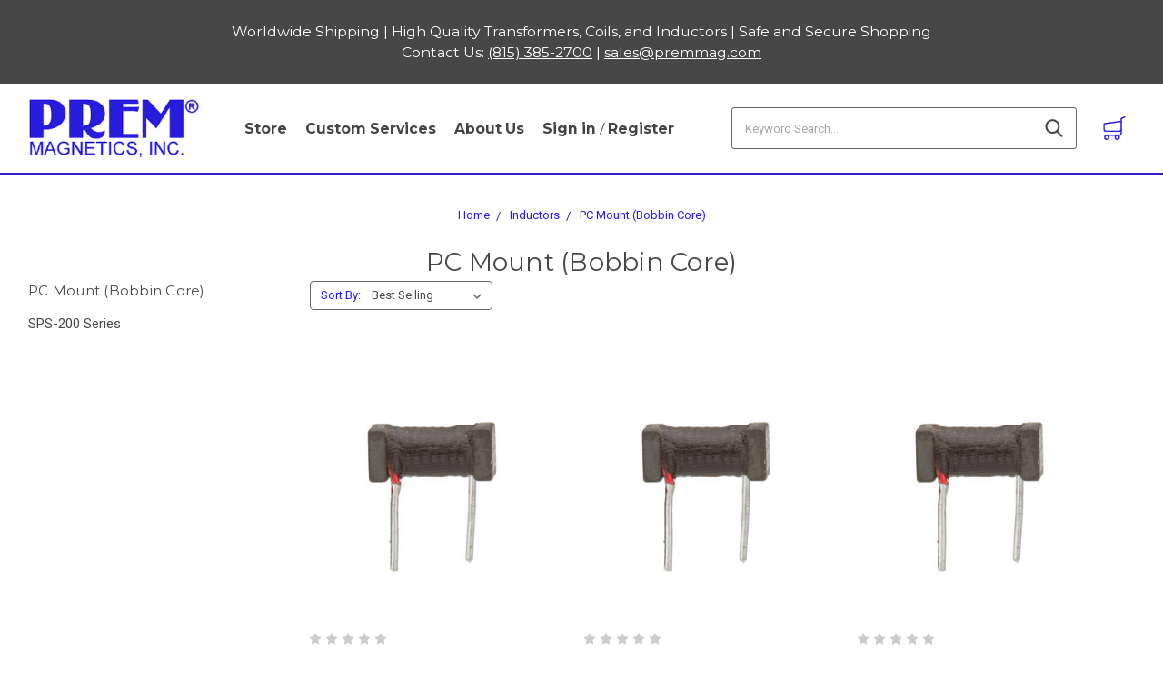

--- FILE ---
content_type: text/html; charset=UTF-8
request_url: https://www.premmagnetics.com/inductors/bobbin-core-pc-mounting/
body_size: 23552
content:


<!DOCTYPE html>
<html class="no-js" lang="en">
    <head>
        <title>Bobbin Core PC Mount Inductors | Prem Magnetics</title>
        <meta name="description" content="Shop Bobbin Core PC Mount Inductors with Prem Magnetics. "><link rel='canonical' href='https://www.premmagnetics.com/inductors/bobbin-core-pc-mounting/' /><meta name='platform' content='bigcommerce.stencil' />
        
                <link rel="next" href="https://www.premmagnetics.com/inductors/bobbin-core-pc-mounting/?page=2">

        <link href="https://cdn11.bigcommerce.com/s-awvxo85lrv/product_images/Transparent%20Prem%20P%20Outlined%20-%2048x48%20px.png?t=1535733106" rel="shortcut icon">
        <meta name="viewport" content="width=device-width, initial-scale=1, maximum-scale=1">
        <link data-stencil-stylesheet href="https://cdn11.bigcommerce.com/s-awvxo85lrv/stencil/5b31ef20-90bb-013e-2c03-36cea2712d2a/e/6e71ed90-9565-013d-e29f-4e2bd9cf891d/css/theme-8fb31920-957c-013e-eeb4-3a49bd1a88e5.css" rel="stylesheet">
        <link href="https://fonts.googleapis.com/css?family=Montserrat:400,500,700%7COpenSans:400%7COswald:400%7COpen+Sans:400,500,600%7CRoboto:400&display=swap" rel="stylesheet">
        

        <!-- Start Tracking Code for analytics_googleanalytics -->

<!-- Google Tag Manager -->
<script>(function(w,d,s,l,i){w[l]=w[l]||[];w[l].push({'gtm.start':
new Date().getTime(),event:'gtm.js'});var f=d.getElementsByTagName(s)[0],
j=d.createElement(s),dl=l!='dataLayer'?'&l='+l:'';j.async=true;j.src=
'https://www.googletagmanager.com/gtm.js?id='+i+dl;f.parentNode.insertBefore(j,f);
})(window,document,'script','dataLayer','GTM-MX5NLP6');</script>
<!-- End Google Tag Manager -->

<!-- End Tracking Code for analytics_googleanalytics -->

<!-- Start Tracking Code for analytics_googleanalytics4 -->

<script data-cfasync="false" src="https://cdn11.bigcommerce.com/shared/js/google_analytics4_bodl_subscribers-358423becf5d870b8b603a81de597c10f6bc7699.js" integrity="sha256-gtOfJ3Avc1pEE/hx6SKj/96cca7JvfqllWA9FTQJyfI=" crossorigin="anonymous"></script>
<script data-cfasync="false">
  (function () {
    window.dataLayer = window.dataLayer || [];

    function gtag(){
        dataLayer.push(arguments);
    }

    function initGA4(event) {
         function setupGtag() {
            function configureGtag() {
                gtag('js', new Date());
                gtag('set', 'developer_id.dMjk3Nj', true);
                gtag('config', 'G-RBY2KJW1E6');
            }

            var script = document.createElement('script');

            script.src = 'https://www.googletagmanager.com/gtag/js?id=G-RBY2KJW1E6';
            script.async = true;
            script.onload = configureGtag;

            document.head.appendChild(script);
        }

        setupGtag();

        if (typeof subscribeOnBodlEvents === 'function') {
            subscribeOnBodlEvents('G-RBY2KJW1E6', false);
        }

        window.removeEventListener(event.type, initGA4);
    }

    

    var eventName = document.readyState === 'complete' ? 'consentScriptsLoaded' : 'DOMContentLoaded';
    window.addEventListener(eventName, initGA4, false);
  })()
</script>

<!-- End Tracking Code for analytics_googleanalytics4 -->

<!-- Start Tracking Code for analytics_siteverification -->

<meta name="google-site-verification" content="U_ZX8fuUhe4eiGASj_ZDE5uxpMygqHVonTCP2dpMZzg" />

<!-- End Tracking Code for analytics_siteverification -->


<script type="text/javascript" src="https://checkout-sdk.bigcommerce.com/v1/loader.js" defer ></script>
<script type="text/javascript">
var BCData = {};
</script>
<script src='https://www.powr.io/powr.js?external-type=bigcommerce' async ></script><!-- Hotjar Tracking Code for https://www.premmagnetics.com/ -->
<script>
(function(h,o,t,j,a,r){
h.hj=h.hj||function(){(h.hj.q=h.hj.q||[]).push(arguments)};
h._hjSettings={hjid:1257390,hjsv:6};
a=o.getElementsByTagName('head')[0];
r=o.createElement('script');r.async=1;
r.src=t+h._hjSettings.hjid+j+h._hjSettings.hjsv;
a.appendChild(r);
})(window,document,'https://static.hotjar.com/c/hotjar-','.js?sv=');
</script>
 <script data-cfasync="false" src="https://microapps.bigcommerce.com/bodl-events/1.9.4/index.js" integrity="sha256-Y0tDj1qsyiKBRibKllwV0ZJ1aFlGYaHHGl/oUFoXJ7Y=" nonce="" crossorigin="anonymous"></script>
 <script data-cfasync="false" nonce="">

 (function() {
    function decodeBase64(base64) {
       const text = atob(base64);
       const length = text.length;
       const bytes = new Uint8Array(length);
       for (let i = 0; i < length; i++) {
          bytes[i] = text.charCodeAt(i);
       }
       const decoder = new TextDecoder();
       return decoder.decode(bytes);
    }
    window.bodl = JSON.parse(decodeBase64("[base64]"));
 })()

 </script>

<script nonce="">
(function () {
    var xmlHttp = new XMLHttpRequest();

    xmlHttp.open('POST', 'https://bes.gcp.data.bigcommerce.com/nobot');
    xmlHttp.setRequestHeader('Content-Type', 'application/json');
    xmlHttp.send('{"store_id":"999352585","timezone_offset":"-5.0","timestamp":"2026-01-21T12:40:20.86230400Z","visit_id":"cf3df424-3bd7-4b2e-a064-b4c7a9e59efd","channel_id":1}');
})();
</script>

        

        
        
        
        
        <!-- snippet location htmlhead -->
    </head>
    <body>
        <!-- snippet location header -->
        <div class="icons-svg-sprite"><svg xmlns="http://www.w3.org/2000/svg"><defs> <path id="stumbleupon-path-1" d="M0,0.0749333333 L31.9250667,0.0749333333 L31.9250667,31.984 L0,31.984"/> </defs><symbol viewBox="0 0 24 24" id="icon-add"><path d="M19 13h-6v6h-2v-6H5v-2h6V5h2v6h6v2z"/></symbol><symbol viewBox="0 0 36 36" id="icon-arrow-down"> <path d="M16.5 6v18.26l-8.38-8.38-2.12 2.12 12 12 12-12-2.12-2.12-8.38 8.38v-18.26h-3z"/> </symbol><symbol viewBox="0 0 12 8" id="icon-chevron-down"><path d="M6 6.174l5.313-4.96.23-.214.457.427-.23.214-5.51 5.146L6.03 7 6 6.972 5.97 7l-.23-.214L.23 1.64 0 1.428.458 1l.23.214L6 6.174z" stroke-linecap="square" fill-rule="evenodd"/></symbol><symbol viewBox="0 0 24 24" id="icon-chevron-left"><path d="M15.41 7.41L14 6l-6 6 6 6 1.41-1.41L10.83 12z"/></symbol><symbol viewBox="0 0 24 24" id="icon-chevron-right"><path d="M10 6L8.59 7.41 13.17 12l-4.58 4.59L10 18l6-6z"/></symbol><symbol viewBox="0 0 24 24" id="icon-close"><path d="M19 6.41L17.59 5 12 10.59 6.41 5 5 6.41 10.59 12 5 17.59 6.41 19 12 13.41 17.59 19 19 17.59 13.41 12z"/></symbol><symbol viewBox="0 0 28 28" id="icon-envelope"> <path d="M0 23.5v-12.406q0.688 0.766 1.578 1.359 5.656 3.844 7.766 5.391 0.891 0.656 1.445 1.023t1.477 0.75 1.719 0.383h0.031q0.797 0 1.719-0.383t1.477-0.75 1.445-1.023q2.656-1.922 7.781-5.391 0.891-0.609 1.563-1.359v12.406q0 1.031-0.734 1.766t-1.766 0.734h-23q-1.031 0-1.766-0.734t-0.734-1.766zM0 6.844q0-1.219 0.648-2.031t1.852-0.812h23q1.016 0 1.758 0.734t0.742 1.766q0 1.234-0.766 2.359t-1.906 1.922q-5.875 4.078-7.313 5.078-0.156 0.109-0.664 0.477t-0.844 0.594-0.812 0.508-0.898 0.422-0.781 0.141h-0.031q-0.359 0-0.781-0.141t-0.898-0.422-0.812-0.508-0.844-0.594-0.664-0.477q-1.422-1-4.094-2.852t-3.203-2.227q-0.969-0.656-1.828-1.805t-0.859-2.133z"/> </symbol><symbol viewBox="0 0 32 32" id="icon-facebook"> <path d="M2.428 0.41c-0.936 0-1.695 0.753-1.695 1.682v27.112c0 0.929 0.759 1.682 1.695 1.682h14.709v-11.802h-4.002v-4.599h4.002v-3.392c0-3.936 2.423-6.080 5.961-6.080 1.695 0 3.152 0.125 3.576 0.181v4.114l-2.454 0.001c-1.924 0-2.297 0.907-2.297 2.239v2.937h4.59l-0.598 4.599h-3.992v11.802h7.826c0.936 0 1.695-0.753 1.695-1.682v-27.112c0-0.929-0.759-1.682-1.695-1.682h-27.321z"/> </symbol><symbol viewBox="0 0 20 28" id="icon-google"> <path d="M1.734 21.156q0-1.266 0.695-2.344t1.852-1.797q2.047-1.281 6.312-1.563-0.5-0.641-0.742-1.148t-0.242-1.148q0-0.625 0.328-1.328-0.719 0.063-1.062 0.063-2.312 0-3.898-1.508t-1.586-3.82q0-1.281 0.562-2.484t1.547-2.047q1.188-1.031 2.844-1.531t3.406-0.5h6.516l-2.141 1.375h-2.063q1.172 0.984 1.766 2.078t0.594 2.5q0 1.125-0.383 2.023t-0.93 1.453-1.086 1.016-0.922 0.961-0.383 1.031q0 0.562 0.5 1.102t1.203 1.062 1.414 1.148 1.211 1.625 0.5 2.219q0 1.422-0.766 2.703-1.109 1.906-3.273 2.805t-4.664 0.898q-2.063 0-3.852-0.648t-2.695-2.148q-0.562-0.922-0.562-2.047zM4.641 20.438q0 0.875 0.367 1.594t0.953 1.18 1.359 0.781 1.563 0.453 1.586 0.133q0.906 0 1.742-0.203t1.547-0.609 1.141-1.141 0.43-1.703q0-0.391-0.109-0.766t-0.227-0.656-0.422-0.648-0.461-0.547-0.602-0.539-0.57-0.453-0.648-0.469-0.57-0.406q-0.25-0.031-0.766-0.031-0.828 0-1.633 0.109t-1.672 0.391-1.516 0.719-1.070 1.164-0.422 1.648zM6.297 4.906q0 0.719 0.156 1.523t0.492 1.609 0.812 1.445 1.172 1.047 1.508 0.406q0.578 0 1.211-0.258t1.023-0.68q0.828-0.875 0.828-2.484 0-0.922-0.266-1.961t-0.75-2.016-1.313-1.617-1.828-0.641q-0.656 0-1.289 0.305t-1.039 0.82q-0.719 0.922-0.719 2.5z"/> </symbol><symbol viewBox="0 0 32 32" id="icon-instagram"> <path d="M25.522709,13.5369502 C25.7256898,14.3248434 25.8455558,15.1480745 25.8455558,15.9992932 C25.8455558,21.4379334 21.4376507,25.8455558 15.9998586,25.8455558 C10.5623493,25.8455558 6.15416148,21.4379334 6.15416148,15.9992932 C6.15416148,15.1480745 6.27459295,14.3248434 6.4775737,13.5369502 L3.6915357,13.5369502 L3.6915357,27.0764447 C3.6915357,27.7552145 4.24280653,28.3062027 4.92355534,28.3062027 L27.0764447,28.3062027 C27.7571935,28.3062027 28.3084643,27.7552145 28.3084643,27.0764447 L28.3084643,13.5369502 L25.522709,13.5369502 Z M27.0764447,3.6915357 L23.384909,3.6915357 C22.7050083,3.6915357 22.1543028,4.24280653 22.1543028,4.92214183 L22.1543028,8.61509104 C22.1543028,9.29442633 22.7050083,9.84569717 23.384909,9.84569717 L27.0764447,9.84569717 C27.7571935,9.84569717 28.3084643,9.29442633 28.3084643,8.61509104 L28.3084643,4.92214183 C28.3084643,4.24280653 27.7571935,3.6915357 27.0764447,3.6915357 Z M9.84597988,15.9992932 C9.84597988,19.3976659 12.6009206,22.1537374 15.9998586,22.1537374 C19.3987967,22.1537374 22.1543028,19.3976659 22.1543028,15.9992932 C22.1543028,12.6003551 19.3987967,9.84569717 15.9998586,9.84569717 C12.6009206,9.84569717 9.84597988,12.6003551 9.84597988,15.9992932 Z M3.6915357,31.9997173 C1.65296441,31.9997173 0,30.3461875 0,28.3062027 L0,3.6915357 C0,1.6526817 1.65296441,0 3.6915357,0 L28.3084643,0 C30.3473183,0 32,1.6526817 32,3.6915357 L32,28.3062027 C32,30.3461875 30.3473183,31.9997173 28.3084643,31.9997173 L3.6915357,31.9997173 Z" id="instagram-Imported-Layers" sketch:type="MSShapeGroup"/> </symbol><symbol viewBox="0 0 24 24" id="icon-keyboard-arrow-down"><path d="M7.41 7.84L12 12.42l4.59-4.58L18 9.25l-6 6-6-6z"/></symbol><symbol viewBox="0 0 24 24" id="icon-keyboard-arrow-up"><path d="M7.41 15.41L12 10.83l4.59 4.58L18 14l-6-6-6 6z"/></symbol><symbol viewBox="0 0 32 32" id="icon-linkedin"> <path d="M27.2684444,27.2675556 L22.5226667,27.2675556 L22.5226667,19.8408889 C22.5226667,18.0702222 22.4924444,15.792 20.0568889,15.792 C17.5866667,15.792 17.2097778,17.7217778 17.2097778,19.7146667 L17.2097778,27.2675556 L12.4693333,27.2675556 L12.4693333,11.9964444 L17.0186667,11.9964444 L17.0186667,14.0844444 L17.0844444,14.0844444 C17.7173333,12.8835556 19.2657778,11.6177778 21.5742222,11.6177778 C26.3804444,11.6177778 27.2684444,14.7795556 27.2684444,18.8924444 L27.2684444,27.2675556 L27.2684444,27.2675556 Z M7.11822222,9.91022222 C5.59377778,9.91022222 4.36444444,8.67733333 4.36444444,7.15733333 C4.36444444,5.63822222 5.59377778,4.40533333 7.11822222,4.40533333 C8.63644444,4.40533333 9.86844444,5.63822222 9.86844444,7.15733333 C9.86844444,8.67733333 8.63644444,9.91022222 7.11822222,9.91022222 L7.11822222,9.91022222 Z M4.74133333,11.9964444 L9.49244444,11.9964444 L9.49244444,27.2675556 L4.74133333,27.2675556 L4.74133333,11.9964444 Z M29.632,0 L2.36,0 C1.05777778,0 0,1.03288889 0,2.30755556 L0,29.6906667 C0,30.9653333 1.05777778,32 2.36,32 L29.632,32 C30.9368889,32 31.9991111,30.9653333 31.9991111,29.6906667 L31.9991111,2.30755556 C31.9991111,1.03288889 30.9368889,0 29.632,0 L29.632,0 Z" id="linkedin-Fill-4"/> </symbol><symbol viewBox="0 0 70 32" id="icon-logo-american-express"> <path d="M69.102 17.219l0.399 9.094c-0.688 0.313-3.285 1.688-4.26 1.688h-4.788v-0.656c-0.546 0.438-1.549 0.656-2.467 0.656h-15.053v-2.466c0-0.344-0.057-0.344-0.345-0.344h-0.257v2.81h-4.961v-2.924c-0.832 0.402-1.749 0.402-2.581 0.402h-0.544v2.523h-6.050l-1.434-1.656-1.577 1.656h-9.72v-10.781h9.892l1.405 1.663 1.548-1.663h6.652c0.775 0 2.037 0.115 2.581 0.66v-0.66h5.936c0.602 0 1.749 0.115 2.523 0.66v-0.66h8.946v0.66c0.516-0.43 1.433-0.66 2.265-0.66h4.988v0.66c0.546-0.372 1.32-0.66 2.323-0.66h4.578zM34.905 23.871c1.577 0 3.183-0.43 3.183-2.581 0-2.093-1.635-2.523-3.069-2.523h-5.878l-2.38 2.523-2.236-2.523h-7.427v7.67h7.312l2.351-2.509 2.266 2.509h3.556v-2.566h2.322zM46.001 23.556c-0.172-0.23-0.487-0.516-0.946-0.66 0.516-0.172 1.318-0.832 1.318-2.036 0-0.889-0.315-1.377-0.917-1.721-0.602-0.315-1.319-0.372-2.266-0.372h-4.215v7.67h1.864v-2.796h1.978c0.66 0 1.032 0.058 1.319 0.344 0.316 0.373 0.316 1.032 0.316 1.548v0.903h1.836v-1.477c0-0.688-0.058-1.032-0.288-1.405zM53.571 20.373v-1.605h-6.136v7.67h6.136v-1.563h-4.33v-1.549h4.244v-1.548h-4.244v-1.405h4.33zM58.245 26.438c1.864 0 2.926-0.759 2.926-2.393 0-0.774-0.23-1.262-0.545-1.664-0.459-0.372-1.119-0.602-2.151-0.602h-1.004c-0.258 0-0.487-0.057-0.717-0.115-0.201-0.086-0.373-0.258-0.373-0.545 0-0.258 0.058-0.43 0.287-0.602 0.143-0.115 0.373-0.115 0.717-0.115h3.383v-1.634h-3.671c-1.978 0-2.638 1.204-2.638 2.294 0 2.438 2.151 2.322 3.842 2.38 0.344 0 0.544 0.058 0.66 0.173 0.115 0.086 0.23 0.315 0.23 0.544 0 0.201-0.115 0.373-0.23 0.488-0.173 0.115-0.373 0.172-0.717 0.172h-3.555v1.62h3.555zM65.442 26.439c1.864 0 2.924-0.76 2.924-2.394 0-0.774-0.229-1.262-0.544-1.664-0.459-0.372-1.119-0.602-2.151-0.602h-1.003c-0.258 0-0.488-0.057-0.718-0.115-0.201-0.086-0.373-0.258-0.373-0.545 0-0.258 0.115-0.43 0.287-0.602 0.144-0.115 0.373-0.115 0.717-0.115h3.383v-1.634h-3.671c-1.921 0-2.638 1.204-2.638 2.294 0 2.438 2.151 2.322 3.842 2.38 0.344 0 0.544 0.058 0.66 0.174 0.115 0.086 0.229 0.315 0.229 0.544 0 0.201-0.114 0.373-0.229 0.488s-0.373 0.172-0.717 0.172h-3.556v1.62h3.556zM43.966 20.518c0.23 0.115 0.373 0.344 0.373 0.659 0 0.344-0.143 0.602-0.373 0.774-0.287 0.115-0.545 0.115-0.889 0.115l-2.237 0.058v-1.749h2.237c0.344 0 0.659 0 0.889 0.143zM36.108 8.646c-0.287 0.172-0.544 0.172-0.918 0.172h-2.265v-1.692h2.265c0.316 0 0.688 0 0.918 0.114 0.23 0.144 0.344 0.374 0.344 0.718 0 0.315-0.114 0.602-0.344 0.689zM50.789 6.839l1.262 3.039h-2.523zM30.775 25.792l-2.838-3.183 2.838-3.011v6.193zM35.019 20.373c0.66 0 1.090 0.258 1.090 0.918s-0.43 1.032-1.090 1.032h-2.437v-1.95h2.437zM5.773 9.878l1.291-3.039 1.262 3.039h-2.552zM18.905 20.372l4.616 0 2.036 2.237-2.093 2.265h-4.559v-1.549h4.071v-1.548h-4.071v-1.405zM19.077 13.376l-0.545 1.377h-3.24l-0.546-1.319v1.319h-6.222l-0.66-1.749h-1.577l-0.717 1.749h-5.572l2.389-5.649 2.237-5.104h4.789l0.659 1.262v-1.262h5.591l1.262 2.724 1.233-2.724h17.835c0.832 0 1.548 0.143 2.093 0.602v-0.602h4.903v0.602c0.803-0.459 1.864-0.602 3.068-0.602h7.082l0.66 1.262v-1.262h5.218l0.775 1.262v-1.262h5.103v10.753h-5.161l-1.003-1.635v1.635h-6.423l-0.717-1.749h-1.577l-0.717 1.749h-3.355c-1.318 0-2.294-0.316-2.954-0.659v0.659h-7.971v-2.466c0-0.344-0.057-0.402-0.286-0.402h-0.258v2.867h-15.398v-1.377zM43.363 6.409c-0.832 0.831-0.975 1.864-1.004 3.011 0 1.377 0.344 2.266 0.947 2.925 0.659 0.66 1.806 0.86 2.695 0.86h2.151l0.716-1.692h3.843l0.717 1.692h3.727v-5.763l3.47 5.763h2.638v-7.684h-1.892v5.333l-3.24-5.333h-2.839v7.254l-3.096-7.254h-2.724l-2.638 6.050h-0.832c-0.487 0-1.003-0.115-1.262-0.373-0.344-0.402-0.488-1.004-0.488-1.836 0-0.803 0.144-1.405 0.488-1.748 0.373-0.316 0.774-0.431 1.434-0.431h1.749v-1.663h-1.749c-1.262 0-2.265 0.286-2.81 0.889zM39.579 5.52v7.684h1.863v-7.684h-1.863zM31.12 5.52l-0 7.685h1.806v-2.781h1.979c0.66 0 1.090 0.057 1.376 0.315 0.316 0.401 0.258 1.061 0.258 1.491v0.975h1.892v-1.519c0-0.66-0.057-1.004-0.344-1.377-0.172-0.229-0.487-0.488-0.889-0.659 0.516-0.23 1.319-0.832 1.319-2.036 0-0.889-0.373-1.377-0.976-1.75-0.602-0.344-1.262-0.344-2.208-0.344h-4.215zM23.636 5.521v7.685h6.165v-1.577h-4.301v-1.549h4.244v-1.577h-4.244v-1.377h4.301v-1.606h-6.165zM16.124 13.205h1.577l2.695-6.021v6.021h1.864v-7.684h-3.011l-2.265 5.219-2.409-5.219h-2.953v7.254l-3.154-7.254h-2.724l-3.297 7.684h1.978l0.688-1.692h3.871l0.688 1.692h3.756v-6.021z"/> </symbol><symbol viewBox="0 0 95 32" id="icon-logo-discover"> <path d="M50.431 8.059c4.546 0 8.092 3.49 8.092 7.936 0 4.471-3.571 7.961-8.093 7.961-4.638 0-8.115-3.444-8.115-8.051 0-4.334 3.635-7.845 8.115-7.845zM4.362 8.345c4.811 0 8.168 3.133 8.168 7.64 0 2.247-1.028 4.422-2.761 5.864-1.461 1.214-3.126 1.761-5.429 1.761h-4.339v-15.265h4.362zM7.832 19.81c1.027-0.912 1.639-2.379 1.639-3.847 0-1.464-0.612-2.882-1.639-3.798-0.984-0.892-2.146-1.235-4.065-1.235h-0.797v10.096h0.797c1.919 0 3.127-0.367 4.065-1.216zM13.9 23.611v-15.265h2.965v15.265h-2.965zM24.123 14.201c3.378 1.238 4.379 2.338 4.379 4.764 0 2.952-2.166 5.015-5.247 5.015-2.261 0-3.904-0.896-5.271-2.907l1.914-1.856c0.685 1.328 1.825 2.036 3.24 2.036 1.325 0 2.308-0.915 2.308-2.152 0-0.641-0.298-1.189-0.891-1.578-0.297-0.187-0.889-0.46-2.054-0.87-2.784-1.010-3.742-2.085-3.742-4.192 0-2.493 2.055-4.371 4.745-4.371 1.667 0 3.196 0.571 4.473 1.696l-1.549 2.033c-0.778-0.867-1.508-1.233-2.398-1.233-1.28 0-2.213 0.732-2.213 1.694 0 0.821 0.525 1.258 2.307 1.921zM29.438 15.986c0-4.436 3.605-7.985 8.101-7.985 1.278 0 2.352 0.273 3.653 0.935v3.504c-1.233-1.213-2.308-1.717-3.72-1.717-2.787 0-4.976 2.313-4.976 5.241 0 3.092 2.123 5.267 5.112 5.267 1.347 0 2.397-0.48 3.585-1.671v3.504c-1.347 0.638-2.443 0.892-3.72 0.892-4.519 0-8.034-3.478-8.034-7.97zM65.239 18.601l4.11-10.254h3.216l-6.573 15.655h-1.596l-6.46-15.655h3.24zM73.914 23.612v-15.265h8.418v2.585h-5.453v3.388h5.244v2.585h-5.244v4.123h5.453v2.584h-8.418zM94.081 12.852c0 2.336-1.23 3.87-3.469 4.329l4.794 6.43h-3.651l-4.105-6.135h-0.388v6.135h-2.969v-15.265h4.404c3.425 0 5.384 1.645 5.384 4.506zM88.125 15.372c1.9 0 2.903-0.827 2.903-2.359 0-1.486-1.004-2.266-2.856-2.266h-0.911v4.626h0.863z"/> </symbol><symbol viewBox="0 0 54 32" id="icon-logo-mastercard"> <path d="M48.366 15.193c0.6 0 0.9 0.437 0.9 1.282 0 1.281-0.546 2.209-1.337 2.209-0.6 0-0.9-0.436-0.9-1.31 0-1.281 0.573-2.182 1.337-2.182zM38.276 18.275c0-0.655 0.491-1.009 1.472-1.009 0.109 0 0.191 0.027 0.382 0.027-0.027 0.982-0.545 1.636-1.227 1.636-0.382 0-0.628-0.245-0.628-0.655zM26.278 15.848c0 0.082-0 0.192-0 0.327h-1.909c0.164-0.763 0.545-1.173 1.091-1.173 0.518 0 0.818 0.3 0.818 0.845zM38.060 0.002c8.838 0 16.003 7.165 16.003 16.002s-7.165 15.999-16.003 15.999c-3.834 0-7.324-1.344-10.080-3.594 2.102-2.031 3.707-4.567 4.568-7.44h-1.33c-0.833 2.553-2.297 4.807-4.199 6.627-1.892-1.816-3.342-4.078-4.172-6.62h-1.33c0.858 2.856 2.435 5.401 4.521 7.432-2.749 2.219-6.223 3.594-10.036 3.594-8.837 0-16.002-7.163-16.002-15.999s7.164-16.001 16.002-16.001c3.814 0 7.287 1.377 10.036 3.603-2.087 2.023-3.664 4.568-4.521 7.424h1.33c0.83-2.542 2.28-4.804 4.172-6.607 1.903 1.808 3.367 4.060 4.199 6.614h1.33c-0.861-2.872-2.466-5.413-4.568-7.443 2.757-2.249 6.246-3.592 10.080-3.592zM7.217 20.213h1.691l1.336-8.044h-2.672l-1.637 4.99-0.082-4.99h-2.454l-1.336 8.044h1.582l1.037-6.135 0.136 6.135h1.173l2.209-6.189zM14.47 19.477l0.054-0.408 0.382-2.318c0.109-0.736 0.136-0.982 0.136-1.309 0-1.254-0.791-1.909-2.263-1.909-0.627 0-1.2 0.082-2.045 0.327l-0.246 1.473 0.163-0.028 0.246-0.081c0.382-0.109 0.928-0.164 1.418-0.164 0.79 0 1.091 0.164 1.091 0.6 0 0.109 0 0.191-0.055 0.409-0.273-0.027-0.518-0.054-0.709-0.054-1.909 0-2.999 0.927-2.999 2.536 0 1.064 0.627 1.773 1.554 1.773 0.791 0 1.364-0.246 1.8-0.791l-0.027 0.682h1.418l0.027-0.164 0.027-0.246zM17.988 16.314c-0.736-0.327-0.819-0.409-0.819-0.709 0-0.355 0.3-0.519 0.845-0.519 0.328 0 0.791 0.028 1.227 0.082l0.246-1.5c-0.436-0.082-1.118-0.137-1.5-0.137-1.909 0-2.59 1.009-2.563 2.208 0 0.818 0.382 1.391 1.282 1.828 0.709 0.327 0.818 0.436 0.818 0.709 0 0.409-0.3 0.6-0.982 0.6-0.518 0-0.982-0.082-1.527-0.245l-0.246 1.5 0.082 0.027 0.3 0.054c0.109 0.027 0.246 0.055 0.464 0.055 0.382 0.054 0.709 0.054 0.928 0.054 1.8 0 2.645-0.682 2.645-2.181 0-0.9-0.354-1.418-1.2-1.828zM21.75 18.741c-0.409 0-0.573-0.136-0.573-0.464 0-0.082 0-0.164 0.027-0.273l0.463-2.726h0.873l0.218-1.609h-0.873l0.191-0.982h-1.691l-0.737 4.472-0.082 0.518-0.109 0.654c-0.027 0.191-0.055 0.409-0.055 0.573 0 0.954 0.491 1.445 1.364 1.445 0.382 0 0.764-0.055 1.227-0.218l0.218-1.445c-0.109 0.054-0.273 0.054-0.464 0.054zM25.732 18.851c-0.982 0-1.5-0.381-1.5-1.145 0-0.055 0-0.109 0.027-0.191h3.382c0.163-0.682 0.218-1.145 0.218-1.636 0-1.446-0.9-2.373-2.318-2.373-1.718 0-2.973 1.663-2.973 3.899 0 1.936 0.982 2.945 2.89 2.945 0.628 0 1.173-0.082 1.773-0.273l0.273-1.636c-0.6 0.3-1.145 0.409-1.773 0.409zM31.158 15.524h0.109c0.164-0.79 0.382-1.363 0.655-1.881l-0.055-0.027h-0.164c-0.573 0-0.9 0.273-1.418 1.064l0.164-1.009h-1.554l-1.064 6.544h1.718c0.627-4.008 0.791-4.69 1.609-4.69zM36.122 20.133l0.3-1.827c-0.545 0.273-1.036 0.409-1.445 0.409-1.009 0-1.609-0.737-1.609-1.963 0-1.773 0.9-3.027 2.182-3.027 0.491 0 0.928 0.136 1.528 0.436l0.3-1.745c-0.163-0.054-0.218-0.082-0.436-0.163l-0.682-0.164c-0.218-0.054-0.491-0.082-0.791-0.082-2.263 0-3.845 2.018-3.845 4.88 0 2.155 1.146 3.491 3 3.491 0.463 0 0.872-0.082 1.5-0.246zM41.521 19.069l0.355-2.318c0.136-0.736 0.136-0.982 0.136-1.309 0-1.254-0.763-1.909-2.236-1.909-0.627 0-1.2 0.082-2.045 0.327l-0.246 1.473 0.164-0.028 0.218-0.081c0.382-0.109 0.955-0.164 1.446-0.164 0.791 0 1.091 0.164 1.091 0.6 0 0.109-0.027 0.191-0.082 0.409-0.246-0.027-0.491-0.054-0.682-0.054-1.909 0-3 0.927-3 2.536 0 1.064 0.627 1.773 1.555 1.773 0.791 0 1.363-0.246 1.8-0.791l-0.028 0.682h1.418v-0.164l0.027-0.246 0.054-0.327zM43.648 20.214c0.627-4.008 0.791-4.69 1.608-4.69h0.109c0.164-0.79 0.382-1.363 0.655-1.881l-0.055-0.027h-0.164c-0.572 0-0.9 0.273-1.418 1.064l0.164-1.009h-1.554l-1.037 6.544h1.691zM48.829 20.214l1.608 0 1.309-8.044h-1.691l-0.382 2.291c-0.464-0.6-0.955-0.9-1.637-0.9-1.5 0-2.782 1.854-2.782 4.035 0 1.636 0.818 2.7 2.073 2.7 0.627 0 1.118-0.218 1.582-0.709zM11.306 18.279c0-0.655 0.492-1.009 1.447-1.009 0.136 0 0.218 0.027 0.382 0.027-0.027 0.982-0.518 1.636-1.228 1.636-0.382 0-0.6-0.245-0.6-0.655z"/> </symbol><symbol viewBox="0 0 57 32" id="icon-logo-paypal"> <path d="M47.11 10.477c2.211-0.037 4.633 0.618 4.072 3.276l-1.369 6.263h-3.159l0.211-0.947c-1.72 1.712-6.038 1.821-5.335-2.111 0.491-2.294 2.878-3.023 6.423-3.023 0.246-1.020-0.457-1.274-1.65-1.238s-2.633 0.437-3.089 0.655l0.281-2.293c0.913-0.182 2.106-0.583 3.615-0.583zM47.32 16.885c0.069-0.291 0.106-0.547 0.176-0.838h-0.773c-0.596 0-1.579 0.146-1.931 0.765-0.456 0.728 0.177 1.348 0.878 1.311 0.807-0.037 1.474-0.401 1.65-1.238zM53.883 8h3.242l-2.646 12.016h-3.209zM39.142 8.037c1.689 0 3.729 1.274 3.131 4.077-0.528 2.476-2.498 3.933-4.89 3.933h-2.428l-0.879 3.969h-3.412l2.603-11.979h5.874zM39.037 12.114c0.211-0.911-0.317-1.638-1.197-1.638h-1.689l-0.704 3.277h1.583c0.88 0 1.795-0.728 2.006-1.638zM16.346 10.476c2.184-0.037 4.611 0.618 4.056 3.276l-1.352 6.262h-3.155l0.208-0.947c-1.664 1.712-5.929 1.821-5.235-2.111 0.486-2.294 2.844-3.023 6.345-3.023 0.208-1.020-0.485-1.274-1.664-1.238s-2.601 0.437-3.017 0.655l0.277-2.293c0.867-0.182 2.046-0.583 3.537-0.583zM16.589 16.885c0.035-0.291 0.104-0.547 0.173-0.838h-0.797c-0.555 0-1.525 0.146-1.872 0.765-0.451 0.728 0.138 1.348 0.832 1.311 0.797-0.037 1.491-0.401 1.664-1.238zM28.528 10.648l3.255-0-7.496 13.351h-3.528l2.306-3.925-1.289-9.426h3.156l0.508 5.579zM8.499 8.036c1.728 0 3.738 1.274 3.139 4.077-0.529 2.476-2.504 3.933-4.867 3.933h-2.468l-0.847 3.969h-3.456l2.609-11.979h5.89zM8.393 12.114c0.247-0.911-0.317-1.638-1.164-1.638h-1.693l-0.741 3.277h1.623c0.882 0 1.763-0.728 1.975-1.638z"/> </symbol><symbol viewBox="0 0 49 32" id="icon-logo-visa"> <path d="M14.059 10.283l4.24-0-6.302 15.472-4.236 0.003-3.259-12.329c2.318 0.952 4.379 3.022 5.219 5.275l0.42 2.148zM17.416 25.771l2.503-15.501h4.001l-2.503 15.501h-4.002zM31.992 16.494c2.31 1.106 3.375 2.444 3.362 4.211-0.032 3.217-2.765 5.295-6.97 5.295-1.796-0.020-3.526-0.394-4.459-0.826l0.56-3.469 0.515 0.246c1.316 0.579 2.167 0.814 3.769 0.814 1.151 0 2.385-0.476 2.396-1.514 0.007-0.679-0.517-1.165-2.077-1.924-1.518-0.74-3.53-1.983-3.505-4.211 0.024-3.012 2.809-5.116 6.765-5.116 1.55 0 2.795 0.339 3.586 0.651l-0.542 3.36-0.359-0.178c-0.74-0.314-1.687-0.617-2.995-0.595-1.568 0-2.293 0.689-2.293 1.333-0.010 0.728 0.848 1.204 2.246 1.923zM46.199 10.285l3.239 15.49h-3.714s-0.368-1.782-0.488-2.322c-0.583 0-4.667-0.008-5.125-0.008-0.156 0.42-0.841 2.331-0.841 2.331h-4.205l5.944-14.205c0.419-1.011 1.138-1.285 2.097-1.285h3.093zM41.263 20.274c0.781 0 2.698 0 3.322 0-0.159-0.775-0.927-4.474-0.927-4.474l-0.27-1.337c-0.202 0.581-0.554 1.52-0.531 1.479 0 0-1.262 3.441-1.594 4.332zM9.723 18.702c-1.648-4.573-5.284-6.991-9.723-8.109l0.053-0.322h6.453c0.87 0.034 1.573 0.326 1.815 1.308z"/> </symbol><symbol viewBox="0 0 34 32" id="icon-pinterest"> <path d="M1.356 15.647c0 6.24 3.781 11.6 9.192 13.957-0.043-1.064-0.008-2.341 0.267-3.499 0.295-1.237 1.976-8.303 1.976-8.303s-0.491-0.973-0.491-2.411c0-2.258 1.319-3.945 2.962-3.945 1.397 0 2.071 1.041 2.071 2.288 0 1.393-0.895 3.477-1.356 5.408-0.385 1.616 0.817 2.935 2.424 2.935 2.909 0 4.869-3.708 4.869-8.101 0-3.34-2.267-5.839-6.39-5.839-4.658 0-7.56 3.447-7.56 7.297 0 1.328 0.394 2.264 1.012 2.989 0.284 0.333 0.324 0.467 0.221 0.849-0.074 0.28-0.243 0.955-0.313 1.223-0.102 0.386-0.417 0.524-0.769 0.381-2.145-0.869-3.145-3.201-3.145-5.822 0-4.329 3.679-9.519 10.975-9.519 5.863 0 9.721 4.21 9.721 8.729 0 5.978-3.349 10.443-8.285 10.443-1.658 0-3.217-0.889-3.751-1.899 0 0-0.892 3.511-1.080 4.189-0.325 1.175-0.963 2.349-1.546 3.264 1.381 0.405 2.84 0.625 4.352 0.625 8.48 0 15.355-6.822 15.355-15.238s-6.876-15.238-15.355-15.238c-8.48 0-15.356 6.822-15.356 15.238z"/> </symbol><symbol viewBox="0 0 26 28" id="icon-print"> <path d="M0 21.5v-6.5q0-1.234 0.883-2.117t2.117-0.883h1v-8.5q0-0.625 0.438-1.062t1.062-0.438h10.5q0.625 0 1.375 0.313t1.188 0.75l2.375 2.375q0.438 0.438 0.75 1.188t0.313 1.375v4h1q1.234 0 2.117 0.883t0.883 2.117v6.5q0 0.203-0.148 0.352t-0.352 0.148h-3.5v2.5q0 0.625-0.438 1.062t-1.062 0.438h-15q-0.625 0-1.062-0.438t-0.438-1.062v-2.5h-3.5q-0.203 0-0.352-0.148t-0.148-0.352zM6 24h14v-4h-14v4zM6 14h14v-6h-2.5q-0.625 0-1.062-0.438t-0.438-1.062v-2.5h-10v10zM22 15q0 0.406 0.297 0.703t0.703 0.297 0.703-0.297 0.297-0.703-0.297-0.703-0.703-0.297-0.703 0.297-0.297 0.703z"/> </symbol><symbol viewBox="0 0 24 24" id="icon-remove"><path d="M19 13H5v-2h14v2z"/></symbol><symbol viewBox="0 0 32 32" id="icon-rss"> <path d="M-0.465347858,2.01048219 C-0.465347858,2.01048219 28.7009958,0.574406533 31,31.3201126 L25.1092027,31.3201126 C25.1092027,31.3201126 26.2597741,8.90749482 -0.465347858,6.89506416 L-0.465347858,2.01048219 L-0.465347858,2.01048219 Z M-0.465347858,12.2127144 C-0.465347858,12.2127144 16.6328276,11.6363594 19.9369779,31.3201126 L14.0472499,31.3201126 C14.0472499,31.3201126 13.3297467,19.6839434 -0.465347858,17.0940884 L-0.465347858,12.2127144 L-0.465347858,12.2127144 Z M2.73614917,25.0304648 C4.79776783,25.0304648 6.47229834,26.7007181 6.47229834,28.766614 C6.47229834,30.8282326 4.79776783,32.5016938 2.73614917,32.5016938 C0.6723919,32.5016938 -1,30.8293019 -1,28.766614 C-1,26.7017874 0.6723919,25.0304648 2.73614917,25.0304648 Z" id="rss-Shape"/> </symbol><symbol viewBox="0 0 26 28" id="icon-star"> <path d="M0 10.109q0-0.578 0.875-0.719l7.844-1.141 3.516-7.109q0.297-0.641 0.766-0.641t0.766 0.641l3.516 7.109 7.844 1.141q0.875 0.141 0.875 0.719 0 0.344-0.406 0.75l-5.672 5.531 1.344 7.812q0.016 0.109 0.016 0.313 0 0.328-0.164 0.555t-0.477 0.227q-0.297 0-0.625-0.187l-7.016-3.687-7.016 3.687q-0.344 0.187-0.625 0.187-0.328 0-0.492-0.227t-0.164-0.555q0-0.094 0.031-0.313l1.344-7.812-5.688-5.531q-0.391-0.422-0.391-0.75z"/> </symbol><symbol viewBox="0 0 32 32" id="icon-stumbleupon">  <mask id="stumbleupon-mask-2" sketch:name="Clip 2"> <use xlink:href="#stumbleupon-path-1"/> </mask> <path d="M31.9250667,16.0373333 C31.9250667,24.8533333 24.7784,32 15.9624,32 C7.14666667,32 0,24.8533333 0,16.0373333 C0,7.2216 7.14666667,0.0749333333 15.9624,0.0749333333 C24.7784,0.0749333333 31.9250667,7.2216 31.9250667,16.0373333 Z M21.9205547,16.3600826 L21.9205547,18.9857015 C21.9205547,19.5214765 21.494073,19.9558236 20.968,19.9558236 C20.441927,19.9558236 20.0154453,19.5214765 20.0154453,18.9857015 L20.0154453,16.4101275 L18.1823358,16.9675798 L16.9525547,16.3839008 L16.9525547,18.9383327 C16.9717372,21.1844666 18.7659562,23 20.976146,23 C23.1984234,23 25,21.1651979 25,18.9019364 L25,16.3600826 L21.9205547,16.3600826 Z M16.9525547,14.2429415 L18.1823358,14.8266205 L20.0154453,14.2691683 L20.0154453,12.9736203 C19.9505401,10.7684323 18.1810219,9 16,9 C13.8268613,9 12.0618102,10.7555866 11.9845547,12.9492669 L11.9845547,18.8684839 C11.9845547,19.404259 11.558073,19.8386061 11.032,19.8386061 C10.505927,19.8386061 10.0794453,19.404259 10.0794453,18.8684839 L10.0794453,16.3600826 L7,16.3600826 L7,18.9019364 C7,21.1651979 8.80131387,23 11.0235912,23 C13.2264234,23 15.0119708,21.1965095 15.0429781,18.9608128 L15.0474453,13.114656 C15.0474453,12.578881 15.473927,12.1445339 16,12.1445339 C16.526073,12.1445339 16.9525547,12.578881 16.9525547,13.114656 L16.9525547,14.2429415 Z" id="stumbleupon-Fill-1" sketch:type="MSShapeGroup" mask="url(#stumbleupon-mask-2)"/> </symbol><symbol viewBox="0 0 32 32" id="icon-tumblr"> <path d="M23.852762,25.5589268 C23.2579209,25.8427189 22.1195458,26.089634 21.2697728,26.1120809 C18.7092304,26.1810247 18.2121934,24.3131275 18.1897466,22.9566974 L18.1897466,12.9951133 L24.6159544,12.9951133 L24.6159544,8.15140729 L18.2137967,8.15140729 L18.2137967,0 L13.5256152,0 C13.4486546,0 13.3139736,0.0673405008 13.2963368,0.238898443 C13.0221648,2.73370367 11.8533261,7.11243957 7,8.86168924 L7,12.9951133 L10.2387574,12.9951133 L10.2387574,23.4521311 C10.2387574,27.0307977 12.8794671,32.1166089 19.8508122,31.9979613 C22.2013164,31.9578777 24.8131658,30.9718204 25.3919735,30.1236507 L23.852762,25.5589268"/> </symbol><symbol viewBox="0 0 43 32" id="icon-twitter"> <path d="M36.575 5.229c1.756-0.952 3.105-2.46 3.74-4.257-1.644 0.882-3.464 1.522-5.402 1.867-1.551-1.495-3.762-2.429-6.209-2.429-4.697 0-8.506 3.445-8.506 7.694 0 0.603 0.075 1.19 0.22 1.753-7.069-0.321-13.337-3.384-17.532-8.039-0.732 1.136-1.152 2.458-1.152 3.868 0 2.669 1.502 5.024 3.784 6.404-1.394-0.040-2.706-0.386-3.853-0.962-0.001 0.032-0.001 0.064-0.001 0.097 0 3.728 2.932 6.837 6.823 7.544-0.714 0.176-1.465 0.27-2.241 0.27-0.548 0-1.081-0.048-1.6-0.138 1.083 3.057 4.224 5.281 7.946 5.343-2.911 2.064-6.579 3.294-10.564 3.294-0.687 0-1.364-0.036-2.029-0.108 3.764 2.183 8.235 3.457 13.039 3.457 15.646 0 24.202-11.724 24.202-21.891 0-0.334-0.008-0.665-0.025-0.995 1.662-1.085 3.104-2.439 4.244-3.982-1.525 0.612-3.165 1.025-4.885 1.211z"/> </symbol><symbol viewBox="0 0 32 32" id="icon-youtube"> <path d="M31.6634051,8.8527593 C31.6634051,8.8527593 31.3509198,6.64879843 30.3919217,5.67824658 C29.1757339,4.40441487 27.8125088,4.39809002 27.1873503,4.32353816 C22.7118278,4 15.9983092,4 15.9983092,4 L15.984407,4 C15.984407,4 9.27104501,4 4.79536595,4.32353816 C4.17017613,4.39809002 2.80745205,4.40441487 1.59082583,5.67824658 C0.631890411,6.64879843 0.319843444,8.8527593 0.319843444,8.8527593 C0.319843444,8.8527593 0,11.4409393 0,14.0290881 L0,16.4554834 C0,19.0436008 0.319843444,21.6317495 0.319843444,21.6317495 C0.319843444,21.6317495 0.631890411,23.8357417 1.59082583,24.8062935 C2.80745205,26.0801566 4.40557339,26.0398591 5.11736986,26.1733699 C7.67602348,26.4187241 15.9913894,26.4946536 15.9913894,26.4946536 C15.9913894,26.4946536 22.7118278,26.4845401 27.1873503,26.1610333 C27.8125088,26.0864501 29.1757339,26.0801566 30.3919217,24.8062935 C31.3509198,23.8357417 31.6634051,21.6317495 31.6634051,21.6317495 C31.6634051,21.6317495 31.9827789,19.0436008 31.9827789,16.4554834 L31.9827789,14.0290881 C31.9827789,11.4409393 31.6634051,8.8527593 31.6634051,8.8527593 Z M12.6895342,19.39582 L12.6880626,10.4095186 L21.3299413,14.9183249 L12.6895342,19.39582 Z" id="youtube-Imported-Layers"/> </symbol><symbol viewBox="0 0 26 26" id="logo-small"><path d="M17.647 12.125h-3.323c-.11 0-.197.087-.197.194v2.327c0 .107.087.193.197.193h3.323c.95 0 1.542-.524 1.542-1.357 0-.795-.594-1.358-1.543-1.358zm-2.62-2.423h3.233c2.51 0 3.988 1.57 3.988 3.296 0 1.35-.915 2.345-1.885 2.78-.155.07-.15.283.01.346 1.128.443 1.94 1.623 1.94 3 0 1.96-1.305 3.512-3.837 3.512h-6.96c-.11 0-.197-.087-.197-.194v-9.03L.237 24.49c-.51.508-.148 1.378.57 1.378h24.254c.446 0 .808-.362.808-.808V.81c0-.72-.87-1.08-1.38-.572L15.03 9.702zm-.703 7.562c-.11 0-.197.087-.197.194v2.56c0 .106.087.193.197.193h3.44c1.05 0 1.682-.542 1.682-1.472 0-.815-.593-1.474-1.68-1.474h-3.442z" fill="#FFF" fill-rule="evenodd"/></symbol><symbol id="icon-cart" viewBox="0 0 469.3 505"><path d="M356.9,336a57.94,57.94,0,0,0,29.27-7.89v38a29.3,29.3,0,0,1-29.27,29.27H92.24a56.56,56.56,0,1,0,56.56,56.57A55.77,55.77,0,0,0,141,423.4H267a55.49,55.49,0,0,0-7.78,28.54,56.56,56.56,0,1,0,105-29.06,57.36,57.36,0,0,0,49.92-56.77V59.1l67.88-28.65a14,14,0,1,0-10.9-25.84L394.67,36.79c-0.42.21-.93,0.42-1.35,0.62-0.1.1-.21,0.1-0.31,0.21a8.69,8.69,0,0,0-.83.52c-0.21.21-.42,0.31-0.62,0.52s-0.31.21-.42,0.31a4.55,4.55,0,0,0-.73.62l-0.31.31-0.93.93c-0.11.21-.31,0.42-0.42,0.62s-0.21.31-.31,0.52-0.21.31-.32,0.52a2.23,2.23,0,0,0-.42.62c-0.1.1-.1,0.31-0.21,0.42a3.14,3.14,0,0,0-.42.83c0,0.1-.1.31-0.1,0.42l-0.31.93c0,0.21-.1.31-0.1,0.52s-0.11.52-.21,0.83-0.1.62-.1,0.94a0.75,0.75,0,0,0-.11.41,6.57,6.57,0,0,0-.1,1.45v49.2L33.39,147.73a2.34,2.34,0,0,0-.42.1,2.22,2.22,0,0,0-.83.11,4.79,4.79,0,0,1-.52.1,2,2,0,0,0-.73.21c-0.21.11-.42,0.11-0.62,0.21l-0.62.32-1.25.62a2,2,0,0,1-.62.42c-0.21.11-.32,0.21-0.52,0.32s-0.42.31-.62,0.42-0.31.31-.52,0.42l-0.52.52a1.53,1.53,0,0,0-.42.42c-0.11.21-.32,0.31-0.42,0.52s-0.31.32-.42,0.52a1.77,1.77,0,0,0-.42.52c-0.11.21-.32,0.42-0.42,0.62s-0.21.31-.32,0.52l-0.31.62a2.36,2.36,0,0,0-.31.52,5.2,5.2,0,0,1-.32.73c-0.1.21-.1,0.42-0.21,0.62s-0.1.42-.21,0.62a5.67,5.67,0,0,1-.21.73c0,0.21-.1.42-0.1,0.62s-0.11.52-.11,0.72a1.35,1.35,0,0,0-.1.62V278.72A57.41,57.41,0,0,0,78.64,336H356.9M287.15,451.83a28.54,28.54,0,1,1,28.54,28.54,28.59,28.59,0,0,1-28.54-28.54m-223.56,0a28.54,28.54,0,1,1,28.54,28.54,28.59,28.59,0,0,1-28.54-28.54M78.64,308a29.32,29.32,0,0,1-29.27-29.37V173.68l336.79-46.4V278.72A29.3,29.3,0,0,1,356.9,308H78.64" transform="translate(-21.35 -3.5)"/></symbol><symbol viewBox="0 0 512 512" id="icon-search"><path d="M491.4,462.6L371.7,338.2c30.8-36.6,47.6-82.7,47.6-130.6c0-112-91.1-203.1-203.1-203.1c-112,0-203.1,91.1-203.1,203.1 c0,112,91.1,203.1,203.1,203.1c42,0,82.1-12.7,116.4-36.8l120.6,125.5c5,5.3,11.8,8.1,19.1,8.1c6.9,0,13.4-2.6,18.3-7.4 C501.2,490,501.5,473.2,491.4,462.6z M216.3,357.7c-82.7,0-150.1-67.3-150.1-150.1c0-82.7,67.3-150.1,150.1-150.1 c82.8,0,150.1,67.3,150.1,150.1C366.4,290.4,299,357.7,216.3,357.7z"/></symbol></svg>
</div>


        
  <div class="banners" data-banner-location="top">
    <div class="banner">
      <p>Worldwide Shipping | High Quality Transformers, Coils, and Inductors | Safe and Secure Shopping<br>Contact Us: <a href='tel:+1-815-385-2700'>(815) 385-2700</a> | <a href='mailto:sales@premmag.com'>sales@premmag.com</a></p>
    </div>
  </div>

<header class="header" role="banner">
  <div class="container--nav">
    <div class="mobileMenu">
      <a href="#" class="mobileMenu-toggle" data-mobile-menu-toggle="menu">
        <span class="mobileMenu-toggleIcon">Toggle menu</span>
      </a>
    </div>

      <div class="header-logo header-logo--left">
        <a href="https://www.premmagnetics.com/">
        <img class="header-logo-image" src="https://cdn11.bigcommerce.com/s-awvxo85lrv/images/stencil/250x96/prem_logo_blue_with_r_1535733104__82851.original.png" alt="Prem Magnetics" title="Prem Magnetics">
</a>
      </div>

    <div class="navPages-container" id="menu">
      <div class="navPages-container--scroll">
        <div class="search-mobile" id="quickSearchMobile" data-prevent-quick-search-close>
          <!-- snippet location forms_search -->
<form class="form" action="/search.php">
  <fieldset class="form-fieldset">
    <div class="form-field">
      <label class="is-srOnly" for="search_query">Search</label>
      <input class="form-input" data-search-quick name="search_query" id="search_query" data-error-message="Search field cannot be empty." placeholder="Keyword Search..." autocomplete="off">
    </div>
    <div class="form-actions">
      <span class="icon icon--search">
        <svg>
          <use xlink:href="#icon-search" />
        </svg>
      </span>
      <input class="button" type="submit">
    </div>
  </fieldset>
</form>
<section class="quickSearchResults" data-bind="html: results" aria-label="search suggestions"></section>
        </div>
        <div data-menu>
          <nav class="navPages">
  <ul class="navPages-list">
    <li class="navPages-item">
      <a class="navPages-action has-subMenu" href="" data-collapsible="navPages-1">
        Store <i class="icon navPages-action-moreIcon" aria-hidden="true"><svg><use xlink:href="#icon-chevron-down" /></svg></i>
      </a>
      <div class="navPage-subMenu navPage-subMenu-parent" id="navPages-1" aria-hidden="true" tabindex="-1">
        <div class="container--nav">
            <div class="submenu">
      <a class="navPages-action" href="https://www.premmagnetics.com/audio-coupling-telephony/" style="min-height: 77px;">Audio, Coupling &amp; Telephony Transformers</a>
      <ul class="navPage-subMenu-list">
          <li class="navPage-subMenu-item">
            <a class="navPage-subMenu-action navPages-action" href="https://www.premmagnetics.com/audio-coupling-telephony/2-wire-to-4-wire-hybrid-transformers/">2-Wire to 4-Wire Hybrid Transformers</a>
          </li>
          <li class="navPage-subMenu-item">
            <a class="navPage-subMenu-action navPages-action" href="https://www.premmagnetics.com/audio-coupling-telephony/australian/">Australian</a>
          </li>
          <li class="navPage-subMenu-item">
            <a class="navPage-subMenu-action navPages-action" href="https://www.premmagnetics.com/audio-coupling-telephony/data-only/">Data Only</a>
          </li>
          <li class="navPage-subMenu-item">
            <a class="navPage-subMenu-action navPages-action" href="https://www.premmagnetics.com/audio-coupling-telephony/economy-audio/">Economy Audio</a>
          </li>
          <li class="navPage-subMenu-item">
            <a class="navPage-subMenu-action navPages-action" href="https://www.premmagnetics.com/audio-coupling-telephony/feed-bridge-inductors/">Feed Bridge Inductors</a>
          </li>
          <li class="navPage-subMenu-item">
            <a class="navPage-subMenu-action navPages-action" href="https://www.premmagnetics.com/audio-coupling-telephony/high-crosstalk-attentuation/">High Crosstalk Attentuation</a>
          </li>
          <li class="navPage-subMenu-item">
            <a class="navPage-subMenu-action navPages-action" href="https://www.premmagnetics.com/audio-coupling-telephony/modem/">Modem</a>
          </li>
          <li class="navPage-subMenu-item">
            <a class="navPage-subMenu-action navPages-action" href="https://www.premmagnetics.com/audio-coupling-telephony/surface-mount/">Surface Mount</a>
          </li>
          <li class="navPage-subMenu-item">
            <a class="navPage-subMenu-action navPages-action" href="https://www.premmagnetics.com/audio-coupling-telephony/ul-recognized-duxr2/">UL Recognized (DUXR2)</a>
          </li>
          <li class="navPage-subMenu-item">
            <a class="navPage-subMenu-action navPages-action" href="https://www.premmagnetics.com/audio-coupling-telephony/voice-data/">Voice &amp; Data</a>
          </li>
          <li class="navPage-subMenu-item">
            <a class="navPage-subMenu-action navPages-action" href="https://www.premmagnetics.com/audio-coupling-telephony/voice-data-low-profile-small-board-area/">Voice &amp; Data: Low Profile, Small Board Area</a>
          </li>
          <li class="navPage-subMenu-item">
            <a class="navPage-subMenu-action navPages-action" href="https://www.premmagnetics.com/audio-coupling-telephony/xdsl/">xDSL</a>
          </li>
      </ul>
  </div>
  <div class="submenu">
      <a class="navPages-action" href="https://www.premmagnetics.com/crt-display-magnetics/" style="min-height: 77px;">CRT Display Magnetics</a>
      <ul class="navPage-subMenu-list">
          <li class="navPage-subMenu-item">
            <a class="navPage-subMenu-action navPages-action" href="https://www.premmagnetics.com/crt-display-magnetics/electronically-adjustable-dynamic-linearity-coils/">Electronically Adjustable Dynamic Linearity Coils</a>
          </li>
      </ul>
  </div>
  <div class="submenu">
      <a class="navPages-action" href="https://www.premmagnetics.com/inductors/" style="min-height: 77px;">Inductors </a>
      <ul class="navPage-subMenu-list">
          <li class="navPage-subMenu-item">
            <a class="navPage-subMenu-action navPages-action" href="https://www.premmagnetics.com/inductors/economy-bobbin-core/">Economy (Bobbin Core)</a>
          </li>
          <li class="navPage-subMenu-item">
            <a class="navPage-subMenu-action navPages-action" href="https://www.premmagnetics.com/inductors/slug-core-pc-mounting/">PC Mount (Bobbin &amp; Slug Core)</a>
          </li>
          <li class="navPage-subMenu-item">
            <a class="navPage-subMenu-action navPages-action" href="https://www.premmagnetics.com/inductors/bobbin-core-pc-mounting/">PC Mount (Bobbin Core)</a>
          </li>
          <li class="navPage-subMenu-item">
            <a class="navPage-subMenu-action navPages-action" href="https://www.premmagnetics.com/inductors/surface-mount/">Surface Mount (Bobbin Core)</a>
          </li>
          <li class="navPage-subMenu-item">
            <a class="navPage-subMenu-action navPages-action" href="https://www.premmagnetics.com/inductors/switchmode-power-supply/">Switchmode Power Supply</a>
          </li>
          <li class="navPage-subMenu-item">
            <a class="navPage-subMenu-action navPages-action" href="https://www.premmagnetics.com/inductors/through-hole/">Through Hole Mount</a>
          </li>
      </ul>
  </div>
  <div class="submenu">
      <a class="navPages-action" href="https://www.premmagnetics.com/instrument-current-transformers/">Instrument &amp; Current Transformers</a>
  </div>
  <div class="submenu">
      <a class="navPages-action" href="https://www.premmagnetics.com/speaker-line-matching-transformers/">Speaker Line Matching Transformers</a>
  </div>
  <div class="submenu">
      <a class="navPages-action" href="https://www.premmagnetics.com/switchmode-transformers/" style="min-height: 77px;">Switching Transformers</a>
      <ul class="navPage-subMenu-list">
          <li class="navPage-subMenu-item">
            <a class="navPage-subMenu-action navPages-action" href="https://www.premmagnetics.com/switchmode-transformers/spp-3000-series/">SPP-3000 Series</a>
          </li>
          <li class="navPage-subMenu-item">
            <a class="navPage-subMenu-action navPages-action" href="https://www.premmagnetics.com/switchmode-transformers/spp-4000-series/">SPP-4000 Series</a>
          </li>
          <li class="navPage-subMenu-item">
            <a class="navPage-subMenu-action navPages-action" href="https://www.premmagnetics.com/switchmode-transformers/spp-4100-series/">SPP-4100 Series</a>
          </li>
      </ul>
  </div>
        </div>
      </div>
    </li>
    <li class="navPages-item navPages-item-page">
      <a class="navPages-action has-subMenu" href="/custom-services/" data-collapsible="navPages-services">Custom Services</a>
      <div class="navPage-subMenu" id="navPages-services" aria-hidden="true" tabindex="-1">
        <div class="container--nav">
            <ul class="navPage-subMenu-list">
                <li class="navPage-subMenu-item">
                    <a class="navPage-subMenu-action navPages-action" href="/custom-transformers/">Custom Transformers</a>
                </li>
                <li class="navPage-subMenu-item">
                    <a class="navPage-subMenu-action navPages-action" href="/custom-chokes-and-inductors/">Custom Chokes and Inductors</a>
                </li>
                <li class="navPage-subMenu-item">
                    <a class="navPage-subMenu-action navPages-action" href="/custom-air-core-inductors/">Custom Air Core Inductors</a>
                </li>
                <li class="navPage-subMenu-item">
                    <a class="navPage-subMenu-action navPages-action" href="/coil-winding/">Coil Winding</a>
                </li>
                <li class="navPage-subMenu-item">
                    <a class="navPage-subMenu-action navPages-action" href="/custom-assemblies/">Custom Assemblies</a>
                </li>
                <li class="navPage-subMenu-item">
                  <a class="navPage-subMenu-action navPages-action" href="/custom-solenoids/">Custom Solenoids</a>
                </li>
                <li class="navPage-subMenu-item">
                  <a class="navPage-subMenu-action navPages-action" href="/3d-printing-services/">3D Printing Services</a>
                </li>
            </ul>
        </div>
      </div>      
    </li>
    <li class="navPages-item navPages-item-page">
      <a class="navPages-action" href="/about-us/">About Us</a>
    </li>
    <li class="navPages-item">
        <a class="navPages-action navPages-action-login" href="/login.php">Sign in</a>
          / <a class="navPages-action navPages-action-register" href="/login.php?action=create_account">Register</a>
    </li>
  </ul>
</nav>
        </div>
      </div>
    </div>

    <div class="search-desktop" id="quickSearchDesktop" data-prevent-quick-search-close>
      <!-- snippet location forms_search -->
<form class="form" action="/search.php">
  <fieldset class="form-fieldset">
    <div class="form-field">
      <label class="is-srOnly" for="search_query">Search</label>
      <input class="form-input" data-search-quick name="search_query" id="search_query" data-error-message="Search field cannot be empty." placeholder="Keyword Search..." autocomplete="off">
    </div>
    <div class="form-actions">
      <span class="icon icon--search">
        <svg>
          <use xlink:href="#icon-search" />
        </svg>
      </span>
      <input class="button" type="submit">
    </div>
  </fieldset>
</form>
<section class="quickSearchResults" data-bind="html: results" aria-label="search suggestions"></section>
    </div>

    <div class="navPages-item--cart">
      <a class="navUser-action" data-cart-preview data-dropdown="cart-preview-dropdown" data-options="align:right" href="/cart.php">
        <span class="navUser-item-cartLabel">
          <i class="icon" aria-hidden="true">
            <svg><use xlink:href="#icon-cart" /></svg>
          </i>
        </span>
        <span class="countPill cart-quantity">0</span>
      </a>
      <div class="dropdown-menu" id="cart-preview-dropdown" data-dropdown-content aria-hidden="true"></div>

      <div class="navPages-item">
        <a class="navUser-action navUser-item--compare" href="/compare" data-compare-nav>Compare <span class="countPill countPill--positive countPill--alt"></span></a>
      </div>
    </div>
  </div>
</header>
        <div class="body ">
     
    <div class="container">
        
<ul class="breadcrumbs">
        <li class="breadcrumb ">
                <a href="https://www.premmagnetics.com/" class="breadcrumb-label">Home</a>
        </li>
        <li class="breadcrumb ">
                <a href="https://www.premmagnetics.com/inductors/" class="breadcrumb-label">Inductors </a>
        </li>
        <li class="breadcrumb is-active">
                <a href="https://www.premmagnetics.com/inductors/bobbin-core-pc-mounting/" class="breadcrumb-label">PC Mount (Bobbin Core)</a>
        </li>
</ul>
<h1 class="page-heading">PC Mount (Bobbin Core)</h1>
<!-- snippet location categories -->
<div class="page">
    <aside class="page-sidebar" id="faceted-search-container">
        <nav>
    <div class="sidebarBlock">
        <h5 class="sidebarBlock-heading">PC Mount (Bobbin Core)</h5>
        <ul class="navList">
            <li class="navList-item">
                <a class="navList-action" href="https://www.premmagnetics.com/inductors/bobbin-core-pc-mounting/sps-200-series/" alt="SPS-200 Series" title="SPS-200 Series">SPS-200 Series</a>
            </li>
        </ul>
    </div>

        </nav>
    </aside>

    <main class="page-content" id="product-listing-container">
        
            <form class="actionBar" method="get" data-sort-by>
    <fieldset class="form-fieldset actionBar-section">
    <div class="form-field">
        <label class="form-label" for="sort">Sort By:</label>
        <select class="form-select form-select--small" name="sort" id="sort">
            <option value="featured" >Featured Items</option>
            <option value="newest" >Newest Items</option>
            <option value="bestselling" selected>Best Selling</option>
            <option value="alphaasc" >A to Z</option>
            <option value="alphadesc" >Z to A</option>
            <option value="avgcustomerreview" >By Review</option>
            <option value="priceasc" >Price: Ascending</option>
            <option value="pricedesc" >Price: Descending</option>
        </select>
    </div>
</fieldset>

</form>

<form action="/compare" method='POST' data-product-compare>
        <ul class="productGrid">
    <li class="product">
        <article class="card " aria-label="featured product">
  <figure class="card-figure">
    <a href="https://www.premmagnetics.com/sps-216-600-h-670madc-inductor/">
      <div class="card-img-container">
            <img src="https://cdn11.bigcommerce.com/s-awvxo85lrv/images/stencil/500x659/products/14212/30713/SPS-216__94851.1521487169.jpg?c=2" alt="SPS-216: 600µH @ 670mADC Inductor" title="SPS-216: 600µH @ 670mADC Inductor" data-sizes="auto"
        srcset="[data-uri]"
    data-srcset="https://cdn11.bigcommerce.com/s-awvxo85lrv/images/stencil/80w/products/14212/30713/SPS-216__94851.1521487169.jpg?c=2 80w, https://cdn11.bigcommerce.com/s-awvxo85lrv/images/stencil/160w/products/14212/30713/SPS-216__94851.1521487169.jpg?c=2 160w, https://cdn11.bigcommerce.com/s-awvxo85lrv/images/stencil/320w/products/14212/30713/SPS-216__94851.1521487169.jpg?c=2 320w, https://cdn11.bigcommerce.com/s-awvxo85lrv/images/stencil/640w/products/14212/30713/SPS-216__94851.1521487169.jpg?c=2 640w, https://cdn11.bigcommerce.com/s-awvxo85lrv/images/stencil/960w/products/14212/30713/SPS-216__94851.1521487169.jpg?c=2 960w, https://cdn11.bigcommerce.com/s-awvxo85lrv/images/stencil/1280w/products/14212/30713/SPS-216__94851.1521487169.jpg?c=2 1280w, https://cdn11.bigcommerce.com/s-awvxo85lrv/images/stencil/1920w/products/14212/30713/SPS-216__94851.1521487169.jpg?c=2 1920w, https://cdn11.bigcommerce.com/s-awvxo85lrv/images/stencil/2560w/products/14212/30713/SPS-216__94851.1521487169.jpg?c=2 2560w"
    
    class="lazyload card-image"
    
     />
    </div>
    </a>
    <figcaption class="card-figcaption">
      <div class="card-figcaption-body">
          <label class="button button--small card-figcaption-button" for="compare-14212">
            Compare <input type="checkbox" name="products[]" value="14212" id="compare-14212" data-compare-id="14212">
          </label>
              <a href="https://www.premmagnetics.com/cart.php?action=add&amp;product_id=14212" class="button button--small card-figcaption-button">Add to Cart</a>
      </div>
    </figcaption>
  </figure>
  <div class="card-body">
      <p class="card-text" data-test-info-type="productRating">
        <span class="rating--small">
                  <span class="icon icon--ratingEmpty">
            <svg>
                <use xlink:href="#icon-star" />
            </svg>
        </span>
        <span class="icon icon--ratingEmpty">
            <svg>
                <use xlink:href="#icon-star" />
            </svg>
        </span>
        <span class="icon icon--ratingEmpty">
            <svg>
                <use xlink:href="#icon-star" />
            </svg>
        </span>
        <span class="icon icon--ratingEmpty">
            <svg>
                <use xlink:href="#icon-star" />
            </svg>
        </span>
        <span class="icon icon--ratingEmpty">
            <svg>
                <use xlink:href="#icon-star" />
            </svg>
        </span>
<!-- snippet location product_rating -->
        </span>
      </p>
    <h4 class="card-title">
      <a href="https://www.premmagnetics.com/sps-216-600-h-670madc-inductor/">SPS-216: 600µH @ 670mADC Inductor</a>
    </h4>
    <div class="card-text" data-test-info-type="price">
            <div class="price-section price-section--withoutTax "  >
      <span data-product-price-without-tax class="price price--withoutTax">$19.00</span>
    </div>
    </div>
  </div>
</article>
    </li>
    <li class="product">
        <article class="card " aria-label="featured product">
  <figure class="card-figure">
    <a href="https://www.premmagnetics.com/sps-218-1-0mh-420madc-inductor/">
      <div class="card-img-container">
            <img src="https://cdn11.bigcommerce.com/s-awvxo85lrv/images/stencil/500x659/products/14214/30715/SPS-218__58767.1521487169.jpg?c=2" alt="SPS-218: 1.0mH @ 420mADC Inductor" title="SPS-218: 1.0mH @ 420mADC Inductor" data-sizes="auto"
        srcset="[data-uri]"
    data-srcset="https://cdn11.bigcommerce.com/s-awvxo85lrv/images/stencil/80w/products/14214/30715/SPS-218__58767.1521487169.jpg?c=2 80w, https://cdn11.bigcommerce.com/s-awvxo85lrv/images/stencil/160w/products/14214/30715/SPS-218__58767.1521487169.jpg?c=2 160w, https://cdn11.bigcommerce.com/s-awvxo85lrv/images/stencil/320w/products/14214/30715/SPS-218__58767.1521487169.jpg?c=2 320w, https://cdn11.bigcommerce.com/s-awvxo85lrv/images/stencil/640w/products/14214/30715/SPS-218__58767.1521487169.jpg?c=2 640w, https://cdn11.bigcommerce.com/s-awvxo85lrv/images/stencil/960w/products/14214/30715/SPS-218__58767.1521487169.jpg?c=2 960w, https://cdn11.bigcommerce.com/s-awvxo85lrv/images/stencil/1280w/products/14214/30715/SPS-218__58767.1521487169.jpg?c=2 1280w, https://cdn11.bigcommerce.com/s-awvxo85lrv/images/stencil/1920w/products/14214/30715/SPS-218__58767.1521487169.jpg?c=2 1920w, https://cdn11.bigcommerce.com/s-awvxo85lrv/images/stencil/2560w/products/14214/30715/SPS-218__58767.1521487169.jpg?c=2 2560w"
    
    class="lazyload card-image"
    
     />
    </div>
    </a>
    <figcaption class="card-figcaption">
      <div class="card-figcaption-body">
          <label class="button button--small card-figcaption-button" for="compare-14214">
            Compare <input type="checkbox" name="products[]" value="14214" id="compare-14214" data-compare-id="14214">
          </label>
              <a href="https://www.premmagnetics.com/cart.php?action=add&amp;product_id=14214" class="button button--small card-figcaption-button">Add to Cart</a>
      </div>
    </figcaption>
  </figure>
  <div class="card-body">
      <p class="card-text" data-test-info-type="productRating">
        <span class="rating--small">
                  <span class="icon icon--ratingEmpty">
            <svg>
                <use xlink:href="#icon-star" />
            </svg>
        </span>
        <span class="icon icon--ratingEmpty">
            <svg>
                <use xlink:href="#icon-star" />
            </svg>
        </span>
        <span class="icon icon--ratingEmpty">
            <svg>
                <use xlink:href="#icon-star" />
            </svg>
        </span>
        <span class="icon icon--ratingEmpty">
            <svg>
                <use xlink:href="#icon-star" />
            </svg>
        </span>
        <span class="icon icon--ratingEmpty">
            <svg>
                <use xlink:href="#icon-star" />
            </svg>
        </span>
<!-- snippet location product_rating -->
        </span>
      </p>
    <h4 class="card-title">
      <a href="https://www.premmagnetics.com/sps-218-1-0mh-420madc-inductor/">SPS-218: 1.0mH @ 420mADC Inductor</a>
    </h4>
    <div class="card-text" data-test-info-type="price">
            <div class="price-section price-section--withoutTax "  >
      <span data-product-price-without-tax class="price price--withoutTax">$12.82</span>
    </div>
    </div>
  </div>
</article>
    </li>
    <li class="product">
        <article class="card " aria-label="featured product">
  <figure class="card-figure">
    <a href="https://www.premmagnetics.com/sps-217-750-h-530madc-inductor/">
      <div class="card-img-container">
            <img src="https://cdn11.bigcommerce.com/s-awvxo85lrv/images/stencil/500x659/products/14213/30714/SPS-217__89088.1521487169.jpg?c=2" alt="SPS-217: 750µH @ 530mADC Inductor" title="SPS-217: 750µH @ 530mADC Inductor" data-sizes="auto"
        srcset="[data-uri]"
    data-srcset="https://cdn11.bigcommerce.com/s-awvxo85lrv/images/stencil/80w/products/14213/30714/SPS-217__89088.1521487169.jpg?c=2 80w, https://cdn11.bigcommerce.com/s-awvxo85lrv/images/stencil/160w/products/14213/30714/SPS-217__89088.1521487169.jpg?c=2 160w, https://cdn11.bigcommerce.com/s-awvxo85lrv/images/stencil/320w/products/14213/30714/SPS-217__89088.1521487169.jpg?c=2 320w, https://cdn11.bigcommerce.com/s-awvxo85lrv/images/stencil/640w/products/14213/30714/SPS-217__89088.1521487169.jpg?c=2 640w, https://cdn11.bigcommerce.com/s-awvxo85lrv/images/stencil/960w/products/14213/30714/SPS-217__89088.1521487169.jpg?c=2 960w, https://cdn11.bigcommerce.com/s-awvxo85lrv/images/stencil/1280w/products/14213/30714/SPS-217__89088.1521487169.jpg?c=2 1280w, https://cdn11.bigcommerce.com/s-awvxo85lrv/images/stencil/1920w/products/14213/30714/SPS-217__89088.1521487169.jpg?c=2 1920w, https://cdn11.bigcommerce.com/s-awvxo85lrv/images/stencil/2560w/products/14213/30714/SPS-217__89088.1521487169.jpg?c=2 2560w"
    
    class="lazyload card-image"
    
     />
    </div>
    </a>
    <figcaption class="card-figcaption">
      <div class="card-figcaption-body">
          <label class="button button--small card-figcaption-button" for="compare-14213">
            Compare <input type="checkbox" name="products[]" value="14213" id="compare-14213" data-compare-id="14213">
          </label>
              <a href="https://www.premmagnetics.com/cart.php?action=add&amp;product_id=14213" class="button button--small card-figcaption-button">Add to Cart</a>
      </div>
    </figcaption>
  </figure>
  <div class="card-body">
      <p class="card-text" data-test-info-type="productRating">
        <span class="rating--small">
                  <span class="icon icon--ratingEmpty">
            <svg>
                <use xlink:href="#icon-star" />
            </svg>
        </span>
        <span class="icon icon--ratingEmpty">
            <svg>
                <use xlink:href="#icon-star" />
            </svg>
        </span>
        <span class="icon icon--ratingEmpty">
            <svg>
                <use xlink:href="#icon-star" />
            </svg>
        </span>
        <span class="icon icon--ratingEmpty">
            <svg>
                <use xlink:href="#icon-star" />
            </svg>
        </span>
        <span class="icon icon--ratingEmpty">
            <svg>
                <use xlink:href="#icon-star" />
            </svg>
        </span>
<!-- snippet location product_rating -->
        </span>
      </p>
    <h4 class="card-title">
      <a href="https://www.premmagnetics.com/sps-217-750-h-530madc-inductor/">SPS-217: 750µH @ 530mADC Inductor</a>
    </h4>
    <div class="card-text" data-test-info-type="price">
            <div class="price-section price-section--withoutTax "  >
      <span data-product-price-without-tax class="price price--withoutTax">$19.00</span>
    </div>
    </div>
  </div>
</article>
    </li>
    <li class="product">
        <article class="card " aria-label="featured product">
  <figure class="card-figure">
    <a href="https://www.premmagnetics.com/sps-215-500-h-850madc-inductor/">
      <div class="card-img-container">
            <img src="https://cdn11.bigcommerce.com/s-awvxo85lrv/images/stencil/500x659/products/14211/30712/SPS-215__75889.1521487168.jpg?c=2" alt="SPS-215: 500µH @ 850mADC Inductor" title="SPS-215: 500µH @ 850mADC Inductor" data-sizes="auto"
        srcset="[data-uri]"
    data-srcset="https://cdn11.bigcommerce.com/s-awvxo85lrv/images/stencil/80w/products/14211/30712/SPS-215__75889.1521487168.jpg?c=2 80w, https://cdn11.bigcommerce.com/s-awvxo85lrv/images/stencil/160w/products/14211/30712/SPS-215__75889.1521487168.jpg?c=2 160w, https://cdn11.bigcommerce.com/s-awvxo85lrv/images/stencil/320w/products/14211/30712/SPS-215__75889.1521487168.jpg?c=2 320w, https://cdn11.bigcommerce.com/s-awvxo85lrv/images/stencil/640w/products/14211/30712/SPS-215__75889.1521487168.jpg?c=2 640w, https://cdn11.bigcommerce.com/s-awvxo85lrv/images/stencil/960w/products/14211/30712/SPS-215__75889.1521487168.jpg?c=2 960w, https://cdn11.bigcommerce.com/s-awvxo85lrv/images/stencil/1280w/products/14211/30712/SPS-215__75889.1521487168.jpg?c=2 1280w, https://cdn11.bigcommerce.com/s-awvxo85lrv/images/stencil/1920w/products/14211/30712/SPS-215__75889.1521487168.jpg?c=2 1920w, https://cdn11.bigcommerce.com/s-awvxo85lrv/images/stencil/2560w/products/14211/30712/SPS-215__75889.1521487168.jpg?c=2 2560w"
    
    class="lazyload card-image"
    
     />
    </div>
    </a>
    <figcaption class="card-figcaption">
      <div class="card-figcaption-body">
          <label class="button button--small card-figcaption-button" for="compare-14211">
            Compare <input type="checkbox" name="products[]" value="14211" id="compare-14211" data-compare-id="14211">
          </label>
              <a href="https://www.premmagnetics.com/cart.php?action=add&amp;product_id=14211" class="button button--small card-figcaption-button">Add to Cart</a>
      </div>
    </figcaption>
  </figure>
  <div class="card-body">
      <p class="card-text" data-test-info-type="productRating">
        <span class="rating--small">
                  <span class="icon icon--ratingEmpty">
            <svg>
                <use xlink:href="#icon-star" />
            </svg>
        </span>
        <span class="icon icon--ratingEmpty">
            <svg>
                <use xlink:href="#icon-star" />
            </svg>
        </span>
        <span class="icon icon--ratingEmpty">
            <svg>
                <use xlink:href="#icon-star" />
            </svg>
        </span>
        <span class="icon icon--ratingEmpty">
            <svg>
                <use xlink:href="#icon-star" />
            </svg>
        </span>
        <span class="icon icon--ratingEmpty">
            <svg>
                <use xlink:href="#icon-star" />
            </svg>
        </span>
<!-- snippet location product_rating -->
        </span>
      </p>
    <h4 class="card-title">
      <a href="https://www.premmagnetics.com/sps-215-500-h-850madc-inductor/">SPS-215: 500µH @ 850mADC Inductor</a>
    </h4>
    <div class="card-text" data-test-info-type="price">
            <div class="price-section price-section--withoutTax "  >
      <span data-product-price-without-tax class="price price--withoutTax">$18.00</span>
    </div>
    </div>
  </div>
</article>
    </li>
    <li class="product">
        <article class="card " aria-label="featured product">
  <figure class="card-figure">
    <a href="https://www.premmagnetics.com/sps-214-350-h-1-0adc-inductor/">
      <div class="card-img-container">
            <img src="https://cdn11.bigcommerce.com/s-awvxo85lrv/images/stencil/500x659/products/14210/30711/SPS-214__83107.1521487168.jpg?c=2" alt="SPS-214: 350µH @ 1.0ADC Inductor" title="SPS-214: 350µH @ 1.0ADC Inductor" data-sizes="auto"
        srcset="[data-uri]"
    data-srcset="https://cdn11.bigcommerce.com/s-awvxo85lrv/images/stencil/80w/products/14210/30711/SPS-214__83107.1521487168.jpg?c=2 80w, https://cdn11.bigcommerce.com/s-awvxo85lrv/images/stencil/160w/products/14210/30711/SPS-214__83107.1521487168.jpg?c=2 160w, https://cdn11.bigcommerce.com/s-awvxo85lrv/images/stencil/320w/products/14210/30711/SPS-214__83107.1521487168.jpg?c=2 320w, https://cdn11.bigcommerce.com/s-awvxo85lrv/images/stencil/640w/products/14210/30711/SPS-214__83107.1521487168.jpg?c=2 640w, https://cdn11.bigcommerce.com/s-awvxo85lrv/images/stencil/960w/products/14210/30711/SPS-214__83107.1521487168.jpg?c=2 960w, https://cdn11.bigcommerce.com/s-awvxo85lrv/images/stencil/1280w/products/14210/30711/SPS-214__83107.1521487168.jpg?c=2 1280w, https://cdn11.bigcommerce.com/s-awvxo85lrv/images/stencil/1920w/products/14210/30711/SPS-214__83107.1521487168.jpg?c=2 1920w, https://cdn11.bigcommerce.com/s-awvxo85lrv/images/stencil/2560w/products/14210/30711/SPS-214__83107.1521487168.jpg?c=2 2560w"
    
    class="lazyload card-image"
    
     />
    </div>
    </a>
    <figcaption class="card-figcaption">
      <div class="card-figcaption-body">
          <label class="button button--small card-figcaption-button" for="compare-14210">
            Compare <input type="checkbox" name="products[]" value="14210" id="compare-14210" data-compare-id="14210">
          </label>
              <a href="https://www.premmagnetics.com/cart.php?action=add&amp;product_id=14210" class="button button--small card-figcaption-button">Add to Cart</a>
      </div>
    </figcaption>
  </figure>
  <div class="card-body">
      <p class="card-text" data-test-info-type="productRating">
        <span class="rating--small">
                  <span class="icon icon--ratingEmpty">
            <svg>
                <use xlink:href="#icon-star" />
            </svg>
        </span>
        <span class="icon icon--ratingEmpty">
            <svg>
                <use xlink:href="#icon-star" />
            </svg>
        </span>
        <span class="icon icon--ratingEmpty">
            <svg>
                <use xlink:href="#icon-star" />
            </svg>
        </span>
        <span class="icon icon--ratingEmpty">
            <svg>
                <use xlink:href="#icon-star" />
            </svg>
        </span>
        <span class="icon icon--ratingEmpty">
            <svg>
                <use xlink:href="#icon-star" />
            </svg>
        </span>
<!-- snippet location product_rating -->
        </span>
      </p>
    <h4 class="card-title">
      <a href="https://www.premmagnetics.com/sps-214-350-h-1-0adc-inductor/">SPS-214: 350µH @ 1.0ADC Inductor</a>
    </h4>
    <div class="card-text" data-test-info-type="price">
            <div class="price-section price-section--withoutTax "  >
      <span data-product-price-without-tax class="price price--withoutTax">$16.00</span>
    </div>
    </div>
  </div>
</article>
    </li>
    <li class="product">
        <article class="card " aria-label="featured product">
  <figure class="card-figure">
    <a href="https://www.premmagnetics.com/sps-213-250-h-1-0adc-inductor/">
      <div class="card-img-container">
            <img src="https://cdn11.bigcommerce.com/s-awvxo85lrv/images/stencil/500x659/products/14209/30710/SPS-213__84845.1521487168.jpg?c=2" alt="SPS-213: 250µH @ 1.0ADC Inductor" title="SPS-213: 250µH @ 1.0ADC Inductor" data-sizes="auto"
        srcset="[data-uri]"
    data-srcset="https://cdn11.bigcommerce.com/s-awvxo85lrv/images/stencil/80w/products/14209/30710/SPS-213__84845.1521487168.jpg?c=2 80w, https://cdn11.bigcommerce.com/s-awvxo85lrv/images/stencil/160w/products/14209/30710/SPS-213__84845.1521487168.jpg?c=2 160w, https://cdn11.bigcommerce.com/s-awvxo85lrv/images/stencil/320w/products/14209/30710/SPS-213__84845.1521487168.jpg?c=2 320w, https://cdn11.bigcommerce.com/s-awvxo85lrv/images/stencil/640w/products/14209/30710/SPS-213__84845.1521487168.jpg?c=2 640w, https://cdn11.bigcommerce.com/s-awvxo85lrv/images/stencil/960w/products/14209/30710/SPS-213__84845.1521487168.jpg?c=2 960w, https://cdn11.bigcommerce.com/s-awvxo85lrv/images/stencil/1280w/products/14209/30710/SPS-213__84845.1521487168.jpg?c=2 1280w, https://cdn11.bigcommerce.com/s-awvxo85lrv/images/stencil/1920w/products/14209/30710/SPS-213__84845.1521487168.jpg?c=2 1920w, https://cdn11.bigcommerce.com/s-awvxo85lrv/images/stencil/2560w/products/14209/30710/SPS-213__84845.1521487168.jpg?c=2 2560w"
    
    class="lazyload card-image"
    
     />
    </div>
    </a>
    <figcaption class="card-figcaption">
      <div class="card-figcaption-body">
          <label class="button button--small card-figcaption-button" for="compare-14209">
            Compare <input type="checkbox" name="products[]" value="14209" id="compare-14209" data-compare-id="14209">
          </label>
              <a href="https://www.premmagnetics.com/cart.php?action=add&amp;product_id=14209" class="button button--small card-figcaption-button">Add to Cart</a>
      </div>
    </figcaption>
  </figure>
  <div class="card-body">
      <p class="card-text" data-test-info-type="productRating">
        <span class="rating--small">
                  <span class="icon icon--ratingEmpty">
            <svg>
                <use xlink:href="#icon-star" />
            </svg>
        </span>
        <span class="icon icon--ratingEmpty">
            <svg>
                <use xlink:href="#icon-star" />
            </svg>
        </span>
        <span class="icon icon--ratingEmpty">
            <svg>
                <use xlink:href="#icon-star" />
            </svg>
        </span>
        <span class="icon icon--ratingEmpty">
            <svg>
                <use xlink:href="#icon-star" />
            </svg>
        </span>
        <span class="icon icon--ratingEmpty">
            <svg>
                <use xlink:href="#icon-star" />
            </svg>
        </span>
<!-- snippet location product_rating -->
        </span>
      </p>
    <h4 class="card-title">
      <a href="https://www.premmagnetics.com/sps-213-250-h-1-0adc-inductor/">SPS-213: 250µH @ 1.0ADC Inductor</a>
    </h4>
    <div class="card-text" data-test-info-type="price">
            <div class="price-section price-section--withoutTax "  >
      <span data-product-price-without-tax class="price price--withoutTax">$12.82</span>
    </div>
    </div>
  </div>
</article>
    </li>
    <li class="product">
        <article class="card " aria-label="featured product">
  <figure class="card-figure">
    <a href="https://www.premmagnetics.com/sps-212-160-h-1-35adc-inductor/">
      <div class="card-img-container">
            <img src="https://cdn11.bigcommerce.com/s-awvxo85lrv/images/stencil/500x659/products/14208/30709/SPS-212__61906.1521487168.jpg?c=2" alt="SPS-212: 160µH @ 1.35ADC Inductor" title="SPS-212: 160µH @ 1.35ADC Inductor" data-sizes="auto"
        srcset="[data-uri]"
    data-srcset="https://cdn11.bigcommerce.com/s-awvxo85lrv/images/stencil/80w/products/14208/30709/SPS-212__61906.1521487168.jpg?c=2 80w, https://cdn11.bigcommerce.com/s-awvxo85lrv/images/stencil/160w/products/14208/30709/SPS-212__61906.1521487168.jpg?c=2 160w, https://cdn11.bigcommerce.com/s-awvxo85lrv/images/stencil/320w/products/14208/30709/SPS-212__61906.1521487168.jpg?c=2 320w, https://cdn11.bigcommerce.com/s-awvxo85lrv/images/stencil/640w/products/14208/30709/SPS-212__61906.1521487168.jpg?c=2 640w, https://cdn11.bigcommerce.com/s-awvxo85lrv/images/stencil/960w/products/14208/30709/SPS-212__61906.1521487168.jpg?c=2 960w, https://cdn11.bigcommerce.com/s-awvxo85lrv/images/stencil/1280w/products/14208/30709/SPS-212__61906.1521487168.jpg?c=2 1280w, https://cdn11.bigcommerce.com/s-awvxo85lrv/images/stencil/1920w/products/14208/30709/SPS-212__61906.1521487168.jpg?c=2 1920w, https://cdn11.bigcommerce.com/s-awvxo85lrv/images/stencil/2560w/products/14208/30709/SPS-212__61906.1521487168.jpg?c=2 2560w"
    
    class="lazyload card-image"
    
     />
    </div>
    </a>
    <figcaption class="card-figcaption">
      <div class="card-figcaption-body">
          <label class="button button--small card-figcaption-button" for="compare-14208">
            Compare <input type="checkbox" name="products[]" value="14208" id="compare-14208" data-compare-id="14208">
          </label>
              <a href="https://www.premmagnetics.com/cart.php?action=add&amp;product_id=14208" class="button button--small card-figcaption-button">Add to Cart</a>
      </div>
    </figcaption>
  </figure>
  <div class="card-body">
      <p class="card-text" data-test-info-type="productRating">
        <span class="rating--small">
                  <span class="icon icon--ratingEmpty">
            <svg>
                <use xlink:href="#icon-star" />
            </svg>
        </span>
        <span class="icon icon--ratingEmpty">
            <svg>
                <use xlink:href="#icon-star" />
            </svg>
        </span>
        <span class="icon icon--ratingEmpty">
            <svg>
                <use xlink:href="#icon-star" />
            </svg>
        </span>
        <span class="icon icon--ratingEmpty">
            <svg>
                <use xlink:href="#icon-star" />
            </svg>
        </span>
        <span class="icon icon--ratingEmpty">
            <svg>
                <use xlink:href="#icon-star" />
            </svg>
        </span>
<!-- snippet location product_rating -->
        </span>
      </p>
    <h4 class="card-title">
      <a href="https://www.premmagnetics.com/sps-212-160-h-1-35adc-inductor/">SPS-212: 160µH @ 1.35ADC Inductor</a>
    </h4>
    <div class="card-text" data-test-info-type="price">
            <div class="price-section price-section--withoutTax "  >
      <span data-product-price-without-tax class="price price--withoutTax">$11.22</span>
    </div>
    </div>
  </div>
</article>
    </li>
    <li class="product">
        <article class="card " aria-label="featured product">
  <figure class="card-figure">
    <a href="https://www.premmagnetics.com/sps-211-125-h-1-7adc-inductor/">
      <div class="card-img-container">
            <img src="https://cdn11.bigcommerce.com/s-awvxo85lrv/images/stencil/500x659/products/14207/30708/SPS-211__34574.1521487168.jpg?c=2" alt="SPS-211: 125µH @ 1.7ADC Inductor" title="SPS-211: 125µH @ 1.7ADC Inductor" data-sizes="auto"
        srcset="[data-uri]"
    data-srcset="https://cdn11.bigcommerce.com/s-awvxo85lrv/images/stencil/80w/products/14207/30708/SPS-211__34574.1521487168.jpg?c=2 80w, https://cdn11.bigcommerce.com/s-awvxo85lrv/images/stencil/160w/products/14207/30708/SPS-211__34574.1521487168.jpg?c=2 160w, https://cdn11.bigcommerce.com/s-awvxo85lrv/images/stencil/320w/products/14207/30708/SPS-211__34574.1521487168.jpg?c=2 320w, https://cdn11.bigcommerce.com/s-awvxo85lrv/images/stencil/640w/products/14207/30708/SPS-211__34574.1521487168.jpg?c=2 640w, https://cdn11.bigcommerce.com/s-awvxo85lrv/images/stencil/960w/products/14207/30708/SPS-211__34574.1521487168.jpg?c=2 960w, https://cdn11.bigcommerce.com/s-awvxo85lrv/images/stencil/1280w/products/14207/30708/SPS-211__34574.1521487168.jpg?c=2 1280w, https://cdn11.bigcommerce.com/s-awvxo85lrv/images/stencil/1920w/products/14207/30708/SPS-211__34574.1521487168.jpg?c=2 1920w, https://cdn11.bigcommerce.com/s-awvxo85lrv/images/stencil/2560w/products/14207/30708/SPS-211__34574.1521487168.jpg?c=2 2560w"
    
    class="lazyload card-image"
    
     />
    </div>
    </a>
    <figcaption class="card-figcaption">
      <div class="card-figcaption-body">
          <label class="button button--small card-figcaption-button" for="compare-14207">
            Compare <input type="checkbox" name="products[]" value="14207" id="compare-14207" data-compare-id="14207">
          </label>
              <a href="https://www.premmagnetics.com/cart.php?action=add&amp;product_id=14207" class="button button--small card-figcaption-button">Add to Cart</a>
      </div>
    </figcaption>
  </figure>
  <div class="card-body">
      <p class="card-text" data-test-info-type="productRating">
        <span class="rating--small">
                  <span class="icon icon--ratingEmpty">
            <svg>
                <use xlink:href="#icon-star" />
            </svg>
        </span>
        <span class="icon icon--ratingEmpty">
            <svg>
                <use xlink:href="#icon-star" />
            </svg>
        </span>
        <span class="icon icon--ratingEmpty">
            <svg>
                <use xlink:href="#icon-star" />
            </svg>
        </span>
        <span class="icon icon--ratingEmpty">
            <svg>
                <use xlink:href="#icon-star" />
            </svg>
        </span>
        <span class="icon icon--ratingEmpty">
            <svg>
                <use xlink:href="#icon-star" />
            </svg>
        </span>
<!-- snippet location product_rating -->
        </span>
      </p>
    <h4 class="card-title">
      <a href="https://www.premmagnetics.com/sps-211-125-h-1-7adc-inductor/">SPS-211: 125µH @ 1.7ADC Inductor</a>
    </h4>
    <div class="card-text" data-test-info-type="price">
            <div class="price-section price-section--withoutTax "  >
      <span data-product-price-without-tax class="price price--withoutTax">$11.22</span>
    </div>
    </div>
  </div>
</article>
    </li>
    <li class="product">
        <article class="card " aria-label="featured product">
  <figure class="card-figure">
    <a href="https://www.premmagnetics.com/sps-210-100-h-2-1adc-inductor/">
      <div class="card-img-container">
            <img src="https://cdn11.bigcommerce.com/s-awvxo85lrv/images/stencil/500x659/products/14206/30707/SPS-210__40782.1521487168.jpg?c=2" alt="SPS-210: 100µH @ 2.1ADC Inductor" title="SPS-210: 100µH @ 2.1ADC Inductor" data-sizes="auto"
        srcset="[data-uri]"
    data-srcset="https://cdn11.bigcommerce.com/s-awvxo85lrv/images/stencil/80w/products/14206/30707/SPS-210__40782.1521487168.jpg?c=2 80w, https://cdn11.bigcommerce.com/s-awvxo85lrv/images/stencil/160w/products/14206/30707/SPS-210__40782.1521487168.jpg?c=2 160w, https://cdn11.bigcommerce.com/s-awvxo85lrv/images/stencil/320w/products/14206/30707/SPS-210__40782.1521487168.jpg?c=2 320w, https://cdn11.bigcommerce.com/s-awvxo85lrv/images/stencil/640w/products/14206/30707/SPS-210__40782.1521487168.jpg?c=2 640w, https://cdn11.bigcommerce.com/s-awvxo85lrv/images/stencil/960w/products/14206/30707/SPS-210__40782.1521487168.jpg?c=2 960w, https://cdn11.bigcommerce.com/s-awvxo85lrv/images/stencil/1280w/products/14206/30707/SPS-210__40782.1521487168.jpg?c=2 1280w, https://cdn11.bigcommerce.com/s-awvxo85lrv/images/stencil/1920w/products/14206/30707/SPS-210__40782.1521487168.jpg?c=2 1920w, https://cdn11.bigcommerce.com/s-awvxo85lrv/images/stencil/2560w/products/14206/30707/SPS-210__40782.1521487168.jpg?c=2 2560w"
    
    class="lazyload card-image"
    
     />
    </div>
    </a>
    <figcaption class="card-figcaption">
      <div class="card-figcaption-body">
          <label class="button button--small card-figcaption-button" for="compare-14206">
            Compare <input type="checkbox" name="products[]" value="14206" id="compare-14206" data-compare-id="14206">
          </label>
              <a href="https://www.premmagnetics.com/cart.php?action=add&amp;product_id=14206" class="button button--small card-figcaption-button">Add to Cart</a>
      </div>
    </figcaption>
  </figure>
  <div class="card-body">
      <p class="card-text" data-test-info-type="productRating">
        <span class="rating--small">
                  <span class="icon icon--ratingEmpty">
            <svg>
                <use xlink:href="#icon-star" />
            </svg>
        </span>
        <span class="icon icon--ratingEmpty">
            <svg>
                <use xlink:href="#icon-star" />
            </svg>
        </span>
        <span class="icon icon--ratingEmpty">
            <svg>
                <use xlink:href="#icon-star" />
            </svg>
        </span>
        <span class="icon icon--ratingEmpty">
            <svg>
                <use xlink:href="#icon-star" />
            </svg>
        </span>
        <span class="icon icon--ratingEmpty">
            <svg>
                <use xlink:href="#icon-star" />
            </svg>
        </span>
<!-- snippet location product_rating -->
        </span>
      </p>
    <h4 class="card-title">
      <a href="https://www.premmagnetics.com/sps-210-100-h-2-1adc-inductor/">SPS-210: 100µH @ 2.1ADC Inductor</a>
    </h4>
    <div class="card-text" data-test-info-type="price">
            <div class="price-section price-section--withoutTax "  >
      <span data-product-price-without-tax class="price price--withoutTax">$16.20</span>
    </div>
    </div>
  </div>
</article>
    </li>
    <li class="product">
        <article class="card " aria-label="featured product">
  <figure class="card-figure">
    <a href="https://www.premmagnetics.com/sps-209-50-h-2-1adc-inductor/">
      <div class="card-img-container">
            <img src="https://cdn11.bigcommerce.com/s-awvxo85lrv/images/stencil/500x659/products/14205/30706/SPS-209__19212.1521487168.jpg?c=2" alt="SPS-209: 50µH @ 2.1ADC Inductor" title="SPS-209: 50µH @ 2.1ADC Inductor" data-sizes="auto"
        srcset="[data-uri]"
    data-srcset="https://cdn11.bigcommerce.com/s-awvxo85lrv/images/stencil/80w/products/14205/30706/SPS-209__19212.1521487168.jpg?c=2 80w, https://cdn11.bigcommerce.com/s-awvxo85lrv/images/stencil/160w/products/14205/30706/SPS-209__19212.1521487168.jpg?c=2 160w, https://cdn11.bigcommerce.com/s-awvxo85lrv/images/stencil/320w/products/14205/30706/SPS-209__19212.1521487168.jpg?c=2 320w, https://cdn11.bigcommerce.com/s-awvxo85lrv/images/stencil/640w/products/14205/30706/SPS-209__19212.1521487168.jpg?c=2 640w, https://cdn11.bigcommerce.com/s-awvxo85lrv/images/stencil/960w/products/14205/30706/SPS-209__19212.1521487168.jpg?c=2 960w, https://cdn11.bigcommerce.com/s-awvxo85lrv/images/stencil/1280w/products/14205/30706/SPS-209__19212.1521487168.jpg?c=2 1280w, https://cdn11.bigcommerce.com/s-awvxo85lrv/images/stencil/1920w/products/14205/30706/SPS-209__19212.1521487168.jpg?c=2 1920w, https://cdn11.bigcommerce.com/s-awvxo85lrv/images/stencil/2560w/products/14205/30706/SPS-209__19212.1521487168.jpg?c=2 2560w"
    
    class="lazyload card-image"
    
     />
    </div>
    </a>
    <figcaption class="card-figcaption">
      <div class="card-figcaption-body">
          <label class="button button--small card-figcaption-button" for="compare-14205">
            Compare <input type="checkbox" name="products[]" value="14205" id="compare-14205" data-compare-id="14205">
          </label>
              <a href="https://www.premmagnetics.com/cart.php?action=add&amp;product_id=14205" class="button button--small card-figcaption-button">Add to Cart</a>
      </div>
    </figcaption>
  </figure>
  <div class="card-body">
      <p class="card-text" data-test-info-type="productRating">
        <span class="rating--small">
                  <span class="icon icon--ratingEmpty">
            <svg>
                <use xlink:href="#icon-star" />
            </svg>
        </span>
        <span class="icon icon--ratingEmpty">
            <svg>
                <use xlink:href="#icon-star" />
            </svg>
        </span>
        <span class="icon icon--ratingEmpty">
            <svg>
                <use xlink:href="#icon-star" />
            </svg>
        </span>
        <span class="icon icon--ratingEmpty">
            <svg>
                <use xlink:href="#icon-star" />
            </svg>
        </span>
        <span class="icon icon--ratingEmpty">
            <svg>
                <use xlink:href="#icon-star" />
            </svg>
        </span>
<!-- snippet location product_rating -->
        </span>
      </p>
    <h4 class="card-title">
      <a href="https://www.premmagnetics.com/sps-209-50-h-2-1adc-inductor/">SPS-209: 50µH @ 2.1ADC Inductor</a>
    </h4>
    <div class="card-text" data-test-info-type="price">
            <div class="price-section price-section--withoutTax "  >
      <span data-product-price-without-tax class="price price--withoutTax">$11.22</span>
    </div>
    </div>
  </div>
</article>
    </li>
    <li class="product">
        <article class="card " aria-label="featured product">
  <figure class="card-figure">
    <a href="https://www.premmagnetics.com/sps-208-34-h-2-6adc-inductor/">
      <div class="card-img-container">
            <img src="https://cdn11.bigcommerce.com/s-awvxo85lrv/images/stencil/500x659/products/14204/30705/SPS-208__58801.1521487168.jpg?c=2" alt="SPS-208: 34µH @ 2.6ADC Inductor" title="SPS-208: 34µH @ 2.6ADC Inductor" data-sizes="auto"
        srcset="[data-uri]"
    data-srcset="https://cdn11.bigcommerce.com/s-awvxo85lrv/images/stencil/80w/products/14204/30705/SPS-208__58801.1521487168.jpg?c=2 80w, https://cdn11.bigcommerce.com/s-awvxo85lrv/images/stencil/160w/products/14204/30705/SPS-208__58801.1521487168.jpg?c=2 160w, https://cdn11.bigcommerce.com/s-awvxo85lrv/images/stencil/320w/products/14204/30705/SPS-208__58801.1521487168.jpg?c=2 320w, https://cdn11.bigcommerce.com/s-awvxo85lrv/images/stencil/640w/products/14204/30705/SPS-208__58801.1521487168.jpg?c=2 640w, https://cdn11.bigcommerce.com/s-awvxo85lrv/images/stencil/960w/products/14204/30705/SPS-208__58801.1521487168.jpg?c=2 960w, https://cdn11.bigcommerce.com/s-awvxo85lrv/images/stencil/1280w/products/14204/30705/SPS-208__58801.1521487168.jpg?c=2 1280w, https://cdn11.bigcommerce.com/s-awvxo85lrv/images/stencil/1920w/products/14204/30705/SPS-208__58801.1521487168.jpg?c=2 1920w, https://cdn11.bigcommerce.com/s-awvxo85lrv/images/stencil/2560w/products/14204/30705/SPS-208__58801.1521487168.jpg?c=2 2560w"
    
    class="lazyload card-image"
    
     />
    </div>
    </a>
    <figcaption class="card-figcaption">
      <div class="card-figcaption-body">
          <label class="button button--small card-figcaption-button" for="compare-14204">
            Compare <input type="checkbox" name="products[]" value="14204" id="compare-14204" data-compare-id="14204">
          </label>
              <a href="https://www.premmagnetics.com/cart.php?action=add&amp;product_id=14204" class="button button--small card-figcaption-button">Add to Cart</a>
      </div>
    </figcaption>
  </figure>
  <div class="card-body">
      <p class="card-text" data-test-info-type="productRating">
        <span class="rating--small">
                  <span class="icon icon--ratingEmpty">
            <svg>
                <use xlink:href="#icon-star" />
            </svg>
        </span>
        <span class="icon icon--ratingEmpty">
            <svg>
                <use xlink:href="#icon-star" />
            </svg>
        </span>
        <span class="icon icon--ratingEmpty">
            <svg>
                <use xlink:href="#icon-star" />
            </svg>
        </span>
        <span class="icon icon--ratingEmpty">
            <svg>
                <use xlink:href="#icon-star" />
            </svg>
        </span>
        <span class="icon icon--ratingEmpty">
            <svg>
                <use xlink:href="#icon-star" />
            </svg>
        </span>
<!-- snippet location product_rating -->
        </span>
      </p>
    <h4 class="card-title">
      <a href="https://www.premmagnetics.com/sps-208-34-h-2-6adc-inductor/">SPS-208: 34µH @ 2.6ADC Inductor</a>
    </h4>
    <div class="card-text" data-test-info-type="price">
            <div class="price-section price-section--withoutTax "  >
      <span data-product-price-without-tax class="price price--withoutTax">$9.61</span>
    </div>
    </div>
  </div>
</article>
    </li>
    <li class="product">
        <article class="card " aria-label="featured product">
  <figure class="card-figure">
    <a href="https://www.premmagnetics.com/sps-207-28-h-3-4adc-inductor/">
      <div class="card-img-container">
            <img src="https://cdn11.bigcommerce.com/s-awvxo85lrv/images/stencil/500x659/products/14203/30704/SPS-207__70925.1521487168.jpg?c=2" alt="SPS-207: 28µH @ 3.4ADC Inductor" title="SPS-207: 28µH @ 3.4ADC Inductor" data-sizes="auto"
        srcset="[data-uri]"
    data-srcset="https://cdn11.bigcommerce.com/s-awvxo85lrv/images/stencil/80w/products/14203/30704/SPS-207__70925.1521487168.jpg?c=2 80w, https://cdn11.bigcommerce.com/s-awvxo85lrv/images/stencil/160w/products/14203/30704/SPS-207__70925.1521487168.jpg?c=2 160w, https://cdn11.bigcommerce.com/s-awvxo85lrv/images/stencil/320w/products/14203/30704/SPS-207__70925.1521487168.jpg?c=2 320w, https://cdn11.bigcommerce.com/s-awvxo85lrv/images/stencil/640w/products/14203/30704/SPS-207__70925.1521487168.jpg?c=2 640w, https://cdn11.bigcommerce.com/s-awvxo85lrv/images/stencil/960w/products/14203/30704/SPS-207__70925.1521487168.jpg?c=2 960w, https://cdn11.bigcommerce.com/s-awvxo85lrv/images/stencil/1280w/products/14203/30704/SPS-207__70925.1521487168.jpg?c=2 1280w, https://cdn11.bigcommerce.com/s-awvxo85lrv/images/stencil/1920w/products/14203/30704/SPS-207__70925.1521487168.jpg?c=2 1920w, https://cdn11.bigcommerce.com/s-awvxo85lrv/images/stencil/2560w/products/14203/30704/SPS-207__70925.1521487168.jpg?c=2 2560w"
    
    class="lazyload card-image"
    
     />
    </div>
    </a>
    <figcaption class="card-figcaption">
      <div class="card-figcaption-body">
          <label class="button button--small card-figcaption-button" for="compare-14203">
            Compare <input type="checkbox" name="products[]" value="14203" id="compare-14203" data-compare-id="14203">
          </label>
              <a href="https://www.premmagnetics.com/cart.php?action=add&amp;product_id=14203" class="button button--small card-figcaption-button">Add to Cart</a>
      </div>
    </figcaption>
  </figure>
  <div class="card-body">
      <p class="card-text" data-test-info-type="productRating">
        <span class="rating--small">
                  <span class="icon icon--ratingEmpty">
            <svg>
                <use xlink:href="#icon-star" />
            </svg>
        </span>
        <span class="icon icon--ratingEmpty">
            <svg>
                <use xlink:href="#icon-star" />
            </svg>
        </span>
        <span class="icon icon--ratingEmpty">
            <svg>
                <use xlink:href="#icon-star" />
            </svg>
        </span>
        <span class="icon icon--ratingEmpty">
            <svg>
                <use xlink:href="#icon-star" />
            </svg>
        </span>
        <span class="icon icon--ratingEmpty">
            <svg>
                <use xlink:href="#icon-star" />
            </svg>
        </span>
<!-- snippet location product_rating -->
        </span>
      </p>
    <h4 class="card-title">
      <a href="https://www.premmagnetics.com/sps-207-28-h-3-4adc-inductor/">SPS-207: 28µH @ 3.4ADC Inductor</a>
    </h4>
    <div class="card-text" data-test-info-type="price">
            <div class="price-section price-section--withoutTax "  >
      <span data-product-price-without-tax class="price price--withoutTax">$9.61</span>
    </div>
    </div>
  </div>
</article>
    </li>
</ul>
</form>

<div class="pagination">
    <ul class="pagination-list">
                <li class="pagination-item pagination-item--current">
                    <a class="pagination-link" href="/inductors/bobbin-core-pc-mounting/?page=1" data-faceted-search-facet>1</a>
                </li>
                <li class="pagination-item">
                    <a class="pagination-link" href="/inductors/bobbin-core-pc-mounting/?page=2" data-faceted-search-facet>2</a>
                </li>

            <li class="pagination-item pagination-item--next">
                <a class="pagination-link" href="https://www.premmagnetics.com/inductors/bobbin-core-pc-mounting/?page=2" data-faceted-search-facet>
                    Next
                    <i class="icon" aria-hidden="true">
                        <svg>
                            <use xmlns:xlink="http://www.w3.org/1999/xlink" xlink:href="#icon-chevron-right"></use>
                        </svg>
                    </i>
                </a>
            </li>
    </ul>
</div>

            
    </main>
</div>


    </div>
    <div id="modal" class="modal" data-reveal data-prevent-quick-search-close>
    <a href="#" class="modal-close" aria-label="Close" role="button">
        <span aria-hidden="true">&#215;</span>
    </a>
    <div class="modal-content"></div>
    <div class="loadingOverlay"></div>
</div>
</div>
        <footer class="footer" role="contentinfo">
  <div class="container">
    <section class="footer-info" aria-label="footer">
      <article class="footer-info-col footer-info-col--small" data-section-type="footer-aboutUs" aria-label="about us">
        <h5 class="footer-info-heading">About Us</h5>
        <p class="footer-info-list">Based in Johnsburg, IL, Prem Magnetics designs and manufactures transformers, coils, and inductors. <a href="/about-us/"><strong>More...</strong></a></p>
        <h5 class="footer-info-heading footer-info-heading-contactUs">Contact Us</h5>
        <div class="footer-info-list footer-info-list-contactUs">
          <p>Prem Magnetics</p>
          <address>3521 N Chapel Hill Rd<br>
Johnsburg, IL 60051 USA</address>
            <strong>Call us at <a href='tel:+1-815-385-2700'>(815) 385-2700</a></strong>
          <p class="footer-info-list"><a href="/contact-us/">Contact Us</a></p>
        </div>
      </article>

      <article class="footer-info-col footer-info-col--small" data-section-type="footer-categories" aria-label="categories">
        <h5 class="footer-info-heading">Categories</h5>
        <ul class="footer-info-list">
            <li>
              <a href="https://www.premmagnetics.com/audio-coupling-telephony/">Audio, Coupling &amp; Telephony Transformers</a>
            </li>
            <li>
              <a href="https://www.premmagnetics.com/crt-display-magnetics/">CRT Display Magnetics</a>
            </li>
            <li>
              <a href="https://www.premmagnetics.com/inductors/">Inductors </a>
            </li>
            <li>
              <a href="https://www.premmagnetics.com/instrument-current-transformers/">Instrument &amp; Current Transformers</a>
            </li>
            <li>
              <a href="https://www.premmagnetics.com/speaker-line-matching-transformers/">Speaker Line Matching Transformers</a>
            </li>
            <li>
              <a href="https://www.premmagnetics.com/switchmode-transformers/">Switching Transformers</a>
            </li>
        </ul>
      </article>

      <article class="footer-info-col footer-info-col--small" data-section-type="footer-storeInformation" aria-label="store links">
        <h5 class="footer-info-heading">Store Information</h5>
        <ul class="footer-info-list">
          <li>
            <a href="/resources/">Resources</a>
          </li>
          <li>
            <a href="/shipping-returns/">Shipping &amp; Returns</a>
          </li>
          <li>
            <a href="/content/terms.pdf">Terms &amp; Conditions</a>
          </li>
          <li>
            <a href="/privacy-policy/">Privacy Policy</a>
          </li>
          <li>
            <a href="/sitemap.php">Site Map</a>
          </li>
        </ul>
      </article>

      <article class="footer-info-col" data-section-type="newsletterSubscription" aria-label="email sign up">
          <h5 class="footer-info-heading">Subscribe to our newsletter</h5>
<p>Get the latest deals and special offers</p>

<form class="form" action="/subscribe.php" method="post">
    <fieldset class="form-fieldset">
        <input type="hidden" name="action" value="subscribe">
        <input type="hidden" name="nl_first_name" value="bc">
        <input type="hidden" name="check" value="1">
        <div class="form-field">
            <label class="form-label is-srOnly" for="nl_email">Email Address</label>
            <div class="form-prefixPostfix wrap">
                <input class="form-input" id="nl_email" name="nl_email" type="email" value="" placeholder="Your email address">
                <input class="button button--primary form-prefixPostfix-button--postfix" type="submit" value="Subscribe">
            </div>
        </div>
    </fieldset>
</form>
                <a class="footer-businessLogo" href="https://www.johnsburgjaba.com/" target="_blank">
          <img width="100px" height="92px" src="https://cdn11.bigcommerce.com/s-awvxo85lrv/images/stencil/original/image-manager/johnsburg-area-business-association.png" alt="Proud member of the Johnsburg Area Business Association" title="Proud member of the Johnsburg Area Business Association" />
        </a>
      </article>
    </section>
    <div class="footer-copyright">
      <p class="powered-by">&copy; <span id="copyright_year"></span> Prem Magnetics </p>
    </div>
    <script type="text/javascript">
      document.getElementById("copyright_year").innerHTML = new Date().getFullYear();
    </script>
  </div>
</footer>
        
        <script>window.__webpack_public_path__ = "https://cdn11.bigcommerce.com/s-awvxo85lrv/stencil/5b31ef20-90bb-013e-2c03-36cea2712d2a/e/6e71ed90-9565-013d-e29f-4e2bd9cf891d/dist/";</script>
        <script src="https://cdn11.bigcommerce.com/s-awvxo85lrv/stencil/5b31ef20-90bb-013e-2c03-36cea2712d2a/e/6e71ed90-9565-013d-e29f-4e2bd9cf891d/dist/theme-bundle.main.js"></script>

        <script>
            // Exported in app.js
            window.stencilBootstrap("pages/category", "{\"categoryProductsPerPage\":12,\"themeSettings\":{\"homepage-body-font\":\"Google_Montserrat_400,500,700\",\"homepage_new_products_column_count\":4,\"optimizedCheckout-buttonPrimary-backgroundColorActive\":\"#ff2d1a\",\"card--alternate-color--hover\":\"#ffffff\",\"fontSize-root\":14,\"show_accept_amex\":false,\"homepage_top_products_count\":8,\"brandpage_products_per_page\":12,\"color-secondaryDarker\":\"#e8e8e8\",\"navUser-color\":\"#444443\",\"color-textBase--active\":\"#666666\",\"social_icon_placement_bottom\":\"bottom_none\",\"show_powered_by\":false,\"fontSize-h4\":20,\"checkRadio-borderColor\":\"#66665f\",\"color-primaryDarker\":\"#2d2d2d\",\"optimizedCheckout-buttonPrimary-colorHover\":\"#ffffff\",\"brand_size\":\"190x250\",\"optimizedCheckout-logo-position\":\"left\",\"optimizedCheckout-discountBanner-backgroundColor\":\"#f5f5f5\",\"color-textLink--hover\":\"#666666\",\"amp_analytics_id\":\"\",\"productpage_reviews_count\":9,\"optimizedCheckout-headingPrimary-font\":\"Google_OpenSans_400\",\"logo_size\":\"250x100\",\"optimizedCheckout-formField-backgroundColor\":\"white\",\"footer-backgroundColor\":\"#474747\",\"navPages-color\":\"#444443\",\"show_accept_paypal\":false,\"logo-font\":\"Google_Oswald_400\",\"optimizedCheckout-discountBanner-textColor\":\"#333333\",\"optimizedCheckout-backgroundImage-size\":\"1000x400\",\"optimizedCheckout-buttonPrimary-font\":\"Google_OpenSans_400\",\"carousel-dot-color\":\"#ffffff\",\"button--disabled-backgroundColor\":\"#dadada\",\"homepage-headings-font\":\"Google_Open+Sans_400,500,600\",\"blockquote-cite-font-color\":\"#474747\",\"categorypage_products_per_page\":12,\"container-fill-base\":\"#ffffff\",\"homepage_featured_products_column_count\":4,\"button--default-color\":\"#474747\",\"pace-progress-backgroundColor\":\"#e1e1e1\",\"spinner-borderColor-dark\":\"#281DDD\",\"color-textHeading\":\"#474747\",\"show_accept_discover\":false,\"color-textLink--active\":\"#666666\",\"homepage-button-secondary-color\":\"#292929\",\"restrict_to_login\":false,\"input-font-color\":\"#474747\",\"carousel-title-color\":\"#ff1700\",\"select-bg-color\":\"#ffffff\",\"show_accept_mastercard\":false,\"color_text_product_sale_badges\":\"#ffffff\",\"optimizedCheckout-link-font\":\"Google_OpenSans_400\",\"carousel-arrow-bgColor\":\"#474747\",\"color_hover_product_sale_badges\":\"#000000\",\"card--alternate-borderColor\":\"#ffffff\",\"homepage_new_products_count\":12,\"button--disabled-color\":\"#ffffff\",\"color-primaryDark\":\"#454545\",\"color-grey\":\"#4f4f4f\",\"body-font\":\"Google_Roboto_400\",\"optimizedCheckout-step-textColor\":\"#ffffff\",\"optimizedCheckout-buttonPrimary-borderColorActive\":\"#ff2d1a\",\"navPages-subMenu-backgroundColor\":\"#eaeaea\",\"button--primary-backgroundColor\":\"#281DDD\",\"optimizedCheckout-formField-borderColor\":\"#66665f\",\"checkRadio-color\":\"#ff1700\",\"optimizedCheckout-link-color\":\"#474747\",\"card-figcaption-button-background\":\"#3d33e0\",\"icon-color-hover\":\"#ff5b4d\",\"button--default-borderColor\":\"#66665f\",\"optimizedCheckout-headingSecondary-font\":\"Google_OpenSans_400\",\"headings-font\":\"Google_Montserrat_400\",\"label-backgroundColor\":\"#ffffff\",\"button--primary-backgroundColorHover\":\"#3d33e0\",\"button--disabled-borderColor\":\"#dadada\",\"label-color\":\"#474747\",\"optimizedCheckout-headingSecondary-color\":\"#474747\",\"select-arrow-color\":\"#66665f\",\"optimizedCheckout-logo-size\":\"250x100\",\"default_image_brand\":\"/assets/img/missing-image-logo.png\",\"footer-color\":\"#ffffff\",\"card-title-color\":\"#474747\",\"product_list_display_mode\":\"grid\",\"fontSize-h5\":15,\"product_size\":\"500x659\",\"homepage_show_carousel\":true,\"optimizedCheckout-body-backgroundColor\":\"#ffffff\",\"button--default-borderColorActive\":\"#66665f\",\"header-backgroundColor\":\"#ffffff\",\"homepage-blue-bg\":\"#281DDD\",\"color-greyDarkest\":\"#2d2d2d\",\"color_badge_product_sale_badges\":\"#007dc6\",\"container-border-global-color-dark\":\"#281DDD\",\"productpage_videos_count\":8,\"color-greyDark\":\"#666666\",\"optimizedCheckout-discountBanner-iconColor\":\"#333333\",\"optimizedCheckout-buttonSecondary-borderColor\":\"#474747\",\"navUser-color-hover\":\"#747472\",\"icon-ratingFull\":\"#ff1700\",\"default_image_gift_certificate\":\"/assets/img/GiftCertificate.png\",\"color-textBase--hover\":\"#666666\",\"color-errorLight\":\"#ffdddd\",\"social_icon_placement_top\":false,\"blog_size\":\"190x250\",\"homepage-text-color\":\"#181717\",\"color-warningLight\":\"#fffdea\",\"optimizedCheckout-orderSummary-backgroundColor\":\"#ffffff\",\"button--default-colorActive\":\"#666666\",\"color-info\":\"#666666\",\"show_product_quick_view\":true,\"button--default-borderColorHover\":\"#66665f\",\"card--alternate-backgroundColor\":\"#ffffff\",\"hide_content_navigation\":false,\"show_copyright_footer\":true,\"optimizedCheckout-show-logo\":\"none\",\"carousel-description-color\":\"#474747\",\"menu-font\":\"Google_Montserrat_400\",\"swatch_option_size\":\"22x22\",\"fontSize-h2\":23,\"optimizedCheckout-step-backgroundColor\":\"#4f4f4f\",\"optimizedCheckout-headingPrimary-color\":\"#474747\",\"color-textBase\":\"#474747\",\"color-warning\":\"#d4cb49\",\"productgallery_size\":\"500x659\",\"alert-color\":\"#4f4f4f\",\"shop_by_brand_show_footer\":true,\"card-figcaption-button-color\":\"#ffffff\",\"searchpage_products_per_page\":12,\"color-textSecondary--active\":\"#ff5b4d\",\"optimizedCheckout-contentPrimary-color\":\"#474747\",\"optimizedCheckout-buttonSecondary-font\":\"Google_OpenSans_400\",\"storeName-color\":\"#474747\",\"optimizedCheckout-backgroundImage\":\"\",\"form-label-font-color\":\"#474747\",\"color-greyLightest\":\"#e8e8e8\",\"optimizedCheckout-header-backgroundColor\":\"#ffffff\",\"productpage_related_products_count\":10,\"color-textLink\":\"#474747\",\"color-greyLighter\":\"#dfdfdf\",\"price_as_low_as\":false,\"color-secondaryDark\":\"#e8e8e8\",\"fontSize-h6\":13,\"carousel-arrow-color\":\"#ffffff\",\"productpage_similar_by_views_count\":10,\"loadingOverlay-backgroundColor\":\"#e1e1e1\",\"optimizedCheckout-buttonPrimary-color\":\"#ffffff\",\"input-bg-color\":\"#ffffff\",\"navPages-subMenu-separatorColor\":\"#b7b7b7\",\"navPages-color-hover\":\"#747472\",\"color-infoLight\":\"#dfdfdf\",\"product_sale_badges\":\"none\",\"default_image_product\":\"/assets/img/missing-image-logo.png\",\"navUser-dropdown-borderColor\":\"#eaeaea\",\"optimizedCheckout-buttonPrimary-colorActive\":\"#ffffff\",\"color-greyMedium\":\"#989898\",\"fontSize-h1\":24,\"homepage_featured_products_count\":8,\"color-greyLight\":\"#a5a5a5\",\"optimizedCheckout-logo\":\"\",\"icon-ratingEmpty\":\"#cccccc\",\"icon-color\":\"#281DDD\",\"overlay-backgroundColor\":\"#e1e1e1\",\"input-border-color-active\":\"#66665f\",\"container-fill-dark\":\"#eaeaea\",\"button--primary-color\":\"#ffffff\",\"optimizedCheckout-buttonPrimary-borderColorHover\":\"#ff2d1a\",\"color-successLight\":\"#d5ffd8\",\"color-greyDarker\":\"#454545\",\"fontSize-h3\":22,\"color-success\":\"#69d66f\",\"zoom_size\":\"1280x1280\",\"color-white\":\"#ffffff\",\"optimizedCheckout-buttonSecondary-backgroundColor\":\"#474747\",\"spinner-borderColor-light\":\"#ffffff\",\"geotrust_ssl_common_name\":\"\",\"carousel-bgColor\":\"#ffffff\",\"carousel-dot-color-active\":\"#ff1700\",\"input-border-color\":\"#66665f\",\"optimizedCheckout-buttonPrimary-backgroundColor\":\"#df1300\",\"color-secondary\":\"#ffffff\",\"button--primary-backgroundColorActive\":\"#3d33e0\",\"color-textSecondary--hover\":\"#ff5b4d\",\"color-whitesBase\":\"#f8f8f8\",\"body-bg\":\"#ffffff\",\"dropdown--quickSearch-backgroundColor\":\"#eaeaea\",\"optimizedCheckout-contentSecondary-font\":\"Google_OpenSans_400\",\"navUser-dropdown-backgroundColor\":\"#eaeaea\",\"footer-color--hover\":\"#cccccc\",\"color-primary\":\"#474747\",\"optimizedCheckout-contentPrimary-font\":\"Google_OpenSans_400\",\"homepage_top_products_column_count\":4,\"navigation_design\":\"simple\",\"color-black\":\"#000000\",\"button--primary-colorActive\":\"#ffffff\",\"homepage_stretch_carousel_images\":false,\"optimizedCheckout-contentSecondary-color\":\"#ff1700\",\"card-title-color-hover\":\"#666666\",\"applePay-button\":\"black\",\"thumb_size\":\"100x100\",\"optimizedCheckout-buttonPrimary-borderColor\":\"#df1300\",\"navUser-indicator-backgroundColor\":\"#ff1700\",\"optimizedCheckout-show-backgroundImage\":false,\"color-primaryLight\":\"#a5a5a5\",\"show_accept_visa\":false,\"logo-position\":\"left\",\"carousel-dot-bgColor\":\"#ffffff\",\"optimizedCheckout-form-textColor\":\"#474747\",\"homepage-button-secondary-color--hover\":\"#cccccc\",\"optimizedCheckout-buttonSecondary-color\":\"#ffffff\",\"geotrust_ssl_seal_size\":\"M\",\"button--icon-svg-color\":\"#474747\",\"alert-color-alt\":\"#ffffff\",\"button--default-colorHover\":\"#666666\",\"checkRadio-backgroundColor\":\"#ffffff\",\"optimizedCheckout-buttonPrimary-backgroundColorHover\":\"#ff2d1a\",\"input-disabled-bg\":\"#ffffff\",\"container-border-global-color-base\":\"#b7b7b7\",\"productthumb_size\":\"100x100\",\"button--primary-colorHover\":\"#ffffff\",\"color-error\":\"#ff7d7d\",\"homepage_blog_posts_count\":3,\"color-textSecondary\":\"#281DDD\",\"gallery_size\":\"300x300\"},\"genericError\":\"Oops! Something went wrong.\",\"maintenanceMode\":[],\"urls\":{\"home\":\"https://www.premmagnetics.com/\",\"account\":{\"index\":\"/account.php\",\"orders\":{\"all\":\"/account.php?action=order_status\",\"completed\":\"/account.php?action=view_orders\",\"save_new_return\":\"/account.php?action=save_new_return\"},\"update_action\":\"/account.php?action=update_account\",\"returns\":\"/account.php?action=view_returns\",\"addresses\":\"/account.php?action=address_book\",\"inbox\":\"/account.php?action=inbox\",\"send_message\":\"/account.php?action=send_message\",\"add_address\":\"/account.php?action=add_shipping_address\",\"wishlists\":{\"all\":\"/wishlist.php\",\"add\":\"/wishlist.php?action=addwishlist\",\"edit\":\"/wishlist.php?action=editwishlist\",\"delete\":\"/wishlist.php?action=deletewishlist\"},\"details\":\"/account.php?action=account_details\",\"recent_items\":\"/account.php?action=recent_items\"},\"brands\":\"https://www.premmagnetics.com/brands/\",\"gift_certificate\":{\"purchase\":\"/giftcertificates.php\",\"redeem\":\"/giftcertificates.php?action=redeem\",\"balance\":\"/giftcertificates.php?action=balance\"},\"auth\":{\"login\":\"/login.php\",\"check_login\":\"/login.php?action=check_login\",\"create_account\":\"/login.php?action=create_account\",\"save_new_account\":\"/login.php?action=save_new_account\",\"forgot_password\":\"/login.php?action=reset_password\",\"send_password_email\":\"/login.php?action=send_password_email\",\"save_new_password\":\"/login.php?action=save_new_password\",\"logout\":\"/login.php?action=logout\"},\"product\":{\"post_review\":\"/postreview.php\"},\"cart\":\"/cart.php\",\"checkout\":{\"single_address\":\"/checkout\",\"multiple_address\":\"/checkout.php?action=multiple\"},\"rss\":{\"products\":[]},\"contact_us_submit\":\"/pages.php?action=sendContactForm\",\"search\":\"/search.php\",\"compare\":\"/compare\",\"sitemap\":\"/sitemap.php\",\"subscribe\":{\"action\":\"/subscribe.php\"}}}").load();
        </script>

        <script type="text/javascript" src="https://cdn11.bigcommerce.com/shared/js/csrf-protection-header-5eeddd5de78d98d146ef4fd71b2aedce4161903e.js"></script>
<script type="text/javascript" src="https://cdn11.bigcommerce.com/r-61efdb2714219a1187578c64f5e11c6c278dac69/javascript/visitor_stencil.js"></script>
<script src='https://chimpstatic.com/mcjs-connected/js/users/89a45b4e3a1c7137697e89b1b/d37926b7ddb1eb9cc7a7bfaa4.js' defer></script><script>


  </script>
        <!-- snippet location footer -->
 
    </body>
</html>
